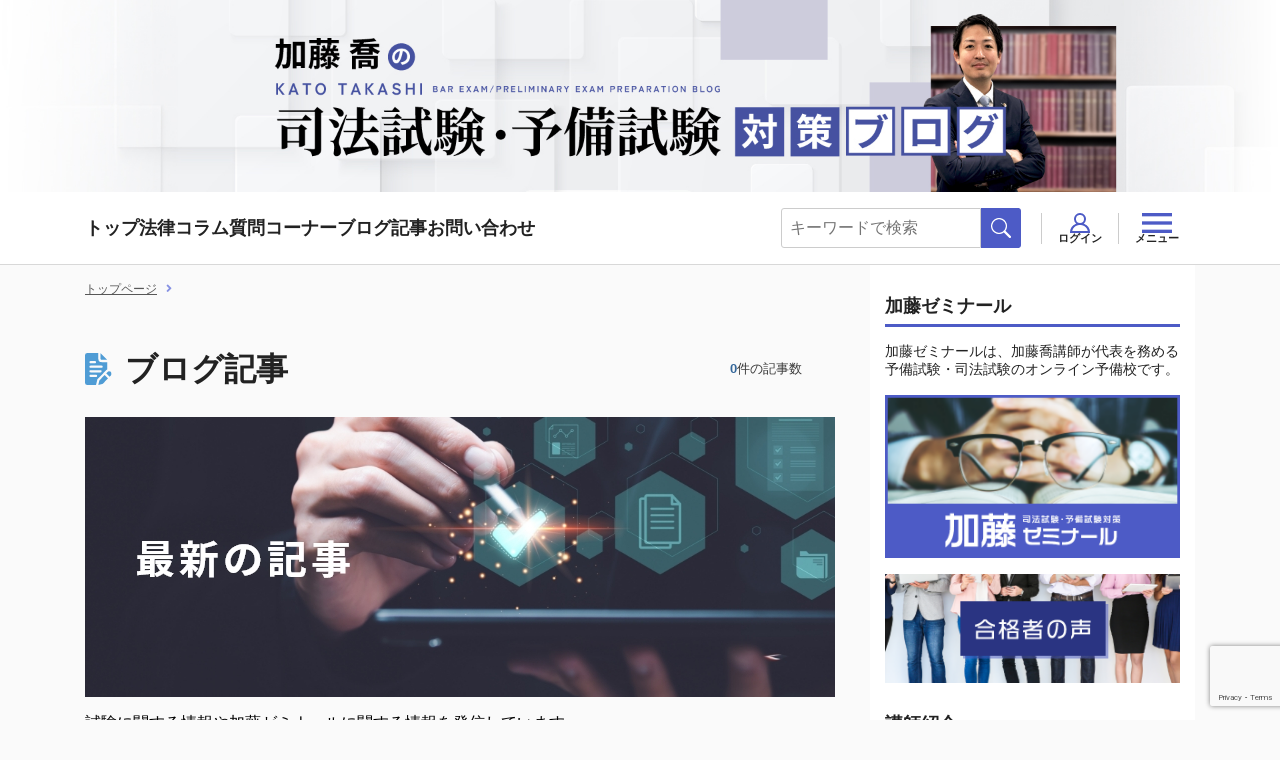

--- FILE ---
content_type: text/html; charset=UTF-8
request_url: https://kato.blog/tag/%E4%BB%A4%E5%92%8C3%E5%B9%B4%E5%8F%B8%E6%B3%95%E8%A9%A6%E9%A8%93%E3%80%80%E4%BA%88%E5%82%99%E8%A9%A6%E9%A8%93/
body_size: 8027
content:
<!DOCTYPE HTML>
<html lang="ja">
<head prefix="og: http://ogp.me/ns# fb: http://ogp.me/ns/fb# article: http://ogp.me/ns/article#">
<meta charset="UTF-8">
<title>
    	  令和3年司法試験　予備試験 | 加藤喬の司法試験・予備試験対策ブログ  </title>
<meta name="description" content="">
<meta name="viewport" content="width=device-width,initial-scale=1.0">
<!--[if lt IE 9]>
<script src="http://html5shiv.googlecode.com/svn/trunk/html5.js"></script>
<![endif]-->

<!-- カノニカルURL -->
<link rel="canonical" href="https://kato.blog">

<!-- description設定 -->
<meta name="description" content="">

<!-- OGP設定 -->
<meta property="og:title" content="  令和3年司法試験　予備試験 | 加藤喬の司法試験・予備試験対策ブログ" />
<meta property="og:type" content="website" />
<meta property="og:url" content="https://kato.blog" />
  <meta property="og:image" content="https://kato.blog/wp-content/themes/byoosoku/assets/img/facebookOGP2.jpg" />
<meta property="og:site_name" content="加藤喬の司法試験・予備試験対策ブログ" />
<meta property="og:description" content="" />

<!-- twitterOGP -->
<meta name="twitter:card" content="summary_large_image" />
<meta name="twitter:site" content="@byoosoku" />
<meta name="twitter:player" content="@byoosoku" />
<meta name="twitter:title" content="  令和3年司法試験　予備試験　｜　加藤喬の司法試験・予備試験対策ブログ" />
<meta name="twitter:image" content="https://kato.blog/wp-content/themes/byoosoku/assets/img/facebookOGP2.jpg" />
<meta name="twitter:description" content="" />


<!-- favicon -->
<link rel="shortcut icon" href="https://kato.blog/wp-content/themes/byoosoku/assets/files/img/common/favicon.png">
<link rel="apple-touch-icon" sizes="180x180" href="https://kato.blog/wp-content/themes/byoosoku/assets/files/img/common/apple-touch-icon.png">

<!-- 共通css -->
<link media="only screen and (min-width: 769px)" href="https://kato.blog/wp-content/themes/byoosoku/assets/css/pc/base.css" type="text/css" rel="stylesheet">
<link media="only screen and (max-width: 768px)" href="https://kato.blog/wp-content/themes/byoosoku/assets/css/sp/base.css" type="text/css" rel="stylesheet">
<link href="https://kato.blog/wp-content/themes/byoosoku/style.css" type="text/css" rel="stylesheet">

<!-- jQuery -->
<script src="https://ajax.googleapis.com/ajax/libs/jquery/1.8.2/jquery.min.js"></script>

<!-- font awesome -->
<link href="https://use.fontawesome.com/releases/v5.0.6/css/all.css" rel="stylesheet">

<title>令和3年司法試験　予備試験 &#8211; 加藤喬の司法試験・予備試験対策ブログ</title>
<link rel='dns-prefetch' href='//www.google.com' />
<link rel='dns-prefetch' href='//s.w.org' />
<link rel="alternate" type="application/rss+xml" title="加藤喬の司法試験・予備試験対策ブログ &raquo; 令和3年司法試験　予備試験 タグのフィード" href="https://kato.blog/tag/%e4%bb%a4%e5%92%8c3%e5%b9%b4%e5%8f%b8%e6%b3%95%e8%a9%a6%e9%a8%93%e3%80%80%e4%ba%88%e5%82%99%e8%a9%a6%e9%a8%93/feed/" />
		<script type="text/javascript">
			window._wpemojiSettings = {"baseUrl":"https:\/\/s.w.org\/images\/core\/emoji\/12.0.0-1\/72x72\/","ext":".png","svgUrl":"https:\/\/s.w.org\/images\/core\/emoji\/12.0.0-1\/svg\/","svgExt":".svg","source":{"concatemoji":"https:\/\/kato.blog\/wp-includes\/js\/wp-emoji-release.min.js?ver=5.4.2"}};
			/*! This file is auto-generated */
			!function(e,a,t){var r,n,o,i,p=a.createElement("canvas"),s=p.getContext&&p.getContext("2d");function c(e,t){var a=String.fromCharCode;s.clearRect(0,0,p.width,p.height),s.fillText(a.apply(this,e),0,0);var r=p.toDataURL();return s.clearRect(0,0,p.width,p.height),s.fillText(a.apply(this,t),0,0),r===p.toDataURL()}function l(e){if(!s||!s.fillText)return!1;switch(s.textBaseline="top",s.font="600 32px Arial",e){case"flag":return!c([127987,65039,8205,9895,65039],[127987,65039,8203,9895,65039])&&(!c([55356,56826,55356,56819],[55356,56826,8203,55356,56819])&&!c([55356,57332,56128,56423,56128,56418,56128,56421,56128,56430,56128,56423,56128,56447],[55356,57332,8203,56128,56423,8203,56128,56418,8203,56128,56421,8203,56128,56430,8203,56128,56423,8203,56128,56447]));case"emoji":return!c([55357,56424,55356,57342,8205,55358,56605,8205,55357,56424,55356,57340],[55357,56424,55356,57342,8203,55358,56605,8203,55357,56424,55356,57340])}return!1}function d(e){var t=a.createElement("script");t.src=e,t.defer=t.type="text/javascript",a.getElementsByTagName("head")[0].appendChild(t)}for(i=Array("flag","emoji"),t.supports={everything:!0,everythingExceptFlag:!0},o=0;o<i.length;o++)t.supports[i[o]]=l(i[o]),t.supports.everything=t.supports.everything&&t.supports[i[o]],"flag"!==i[o]&&(t.supports.everythingExceptFlag=t.supports.everythingExceptFlag&&t.supports[i[o]]);t.supports.everythingExceptFlag=t.supports.everythingExceptFlag&&!t.supports.flag,t.DOMReady=!1,t.readyCallback=function(){t.DOMReady=!0},t.supports.everything||(n=function(){t.readyCallback()},a.addEventListener?(a.addEventListener("DOMContentLoaded",n,!1),e.addEventListener("load",n,!1)):(e.attachEvent("onload",n),a.attachEvent("onreadystatechange",function(){"complete"===a.readyState&&t.readyCallback()})),(r=t.source||{}).concatemoji?d(r.concatemoji):r.wpemoji&&r.twemoji&&(d(r.twemoji),d(r.wpemoji)))}(window,document,window._wpemojiSettings);
		</script>
		<style type="text/css">
img.wp-smiley,
img.emoji {
	display: inline !important;
	border: none !important;
	box-shadow: none !important;
	height: 1em !important;
	width: 1em !important;
	margin: 0 .07em !important;
	vertical-align: -0.1em !important;
	background: none !important;
	padding: 0 !important;
}
</style>
	<link rel='stylesheet' id='wp-block-library-css'  href='https://kato.blog/wp-includes/css/dist/block-library/style.min.css?ver=5.4.2' type='text/css' media='all' />
<link rel='stylesheet' id='contact-form-7-css'  href='https://kato.blog/wp-content/plugins/contact-form-7/includes/css/styles.css?ver=5.2' type='text/css' media='all' />
<link rel='stylesheet' id='pz-linkcard-css'  href='//kato.blog/wp-content/uploads/pz-linkcard/style.css?ver=5.4.2' type='text/css' media='all' />
<link rel='stylesheet' id='wp-members-css'  href='https://kato.blog/wp-content/plugins/wp-members/css/generic-no-float.css?ver=3.2.5.1' type='text/css' media='all' />
<script type='text/javascript' src='https://kato.blog/wp-includes/js/jquery/jquery.js?ver=1.12.4-wp'></script>
<script type='text/javascript' src='https://kato.blog/wp-includes/js/jquery/jquery-migrate.min.js?ver=1.4.1'></script>
<link rel='https://api.w.org/' href='https://kato.blog/wp-json/' />
<link rel="EditURI" type="application/rsd+xml" title="RSD" href="https://kato.blog/xmlrpc.php?rsd" />
<link rel="wlwmanifest" type="application/wlwmanifest+xml" href="https://kato.blog/wp-includes/wlwmanifest.xml" /> 
<meta name="generator" content="WordPress 5.4.2" />
		<style type="text/css" id="wp-custom-css">
			.main-wrapper .whole-wrapper .content-wrapper > p{
  margin-bottom: 10px;
}		</style>
		


<!-- Global site tag (gtag.js) - Google Analytics -->
<script async src="https://www.googletagmanager.com/gtag/js?id=UA-179035362-2"></script>
<script>
  window.dataLayer = window.dataLayer || [];
  function gtag(){dataLayer.push(arguments);}
  gtag('js', new Date());

  gtag('config', 'UA-179035362-2');
</script>

</head>

<body id="#top" class="archive tag tag-115" itemschope="itemscope" itemtype="http://schema.org/WebPage">

  <header class="new">
    <nav class="sp-navi">
      <a href="https://kato.blog">トップ</a>
      <a href="https://kato.blog/support/">お問い<br/>合わせ</a>
      <a href="https://kato.blog/column/">法律<br/>コラム</a>
      <a href="https://kato.blog/qa/">質問<br/>コーナー</a>
      <a href="https://kato.blog/article/">ブログ<br/>記事</a>
    </nav>
    <a href="https://kato.blog" class="header-bg">
      <h2>        <picture>
          <img decoding="async" loading="eager" src="https://kato.blog/wp-content/themes/byoosoku/assets/img/header-bg.png" width="1920" height="288" alt="加藤喬の司法試験・予備試験対策ブログ" />
        </picture>
      </h2>    </a>
    <nav class="gnavi">
      <div class="nav-wrapper">
        <ul class="gnavi">
          <li><a href="https://kato.blog">トップ</a></li>
          <li><a href="https://kato.blog/column/">法律コラム</a></li>
          <li><a href="https://kato.blog/qa/">質問コーナー</a></li>
          <li><a href="https://kato.blog/article/">ブログ記事</a></li>
          <li><a href="https://kato.blog/support/">お問い合わせ</a></li>
        </ul>
        <div class="function">
          <div class="search">
            <form id="keyword-search" action="https://kato.blog/search/" method="GET">
              <input type="text" name="keyword" placeholder="キーワードで検索" value="" /><button tyle="submit"><img src="https://kato.blog/wp-content/themes/byoosoku/assets/img/icon-search.svg" alt="search" /></button>
            </form>
          </div>
          <a href="https://kato.blog/login/" class="login"><img src="https://kato.blog/wp-content/themes/byoosoku/assets/img/icon-person.svg" alt="login" /><div>ログイン</div></a>          <div class="menu">
            <img src="https://kato.blog/wp-content/themes/byoosoku/assets/img/icon-menu.svg" alt="menu" /><div>メニュー</div>
          </div>
        </div>
      </div>
    </nav>

    <nav class="sp-menu">
      <div class="sp-menu-close">×</div>
      <div class="sp-menu-search">
        <form action="https://kato.blog/search/" method="GET">
          <input type="text" name="keyword" placeholder="キーワードで検索" value="" /><button tyle="submit"><img src="https://kato.blog/wp-content/themes/byoosoku/assets/img/icon-search.svg" alt="search" /></button>
        </form>
      </div>
      <a href="https://kato.blog/login/" class="sp-menu-item">ログイン</a><a href="https://kato.blog/signup/" class="sp-menu-item">無料会員登録</a>            <div class="sp-menu-item">
        カテゴリ
      </div>
      <div class="sp-menu-child1">
        <input type="checkbox" id="sp-menu-1" class="sp-menu-toggle" />
        <label class="sp-menu-onoff" for="sp-menu-1">
          質問コーナーのカテゴリ
        </label>
        <div class="sp-menu-child2" style="display:none;">
          <div class="sp-menu-item"><a href="https://kato.blog/qa/?cat=study">勉強のやり方<span>(47)</span></a></div><input type="checkbox" id="sp-menu-child-1" class="sp-menu-toggle" /><label class="sp-menu-onoff" for="sp-menu-child-1">論文</label><ul class="sp-menu-child-sublist" style="display:none;"><li><a href="https://kato.blog/qa/?cat=ronbunzenpan">論文全般<span>(101)</span></a></li><li><a href="https://kato.blog/qa/?cat=kenpou">憲法<span>(52)</span></a></li><li><a href="https://kato.blog/qa/?cat=gyousei">行政法<span>(22)</span></a></li><li><a href="https://kato.blog/qa/?cat=minpou">民法<span>(31)</span></a></li><li><a href="https://kato.blog/qa/?cat=syohou">商法<span>(22)</span></a></li><li><a href="https://kato.blog/qa/?cat=minso">民事訴訟法<span>(30)</span></a></li><li><a href="https://kato.blog/qa/?cat=keihou">刑法<span>(63)</span></a></li><li><a href="https://kato.blog/qa/?cat=keiso">刑事訴訟法<span>(35)</span></a></li><li><a href="https://kato.blog/qa/?cat=roudou">労働法<span>(21)</span></a></li><li><a href="https://kato.blog/qa/?cat=sonota">その他の選択科目<span>(1)</span></a></li></ul><input type="checkbox" id="sp-menu-child-2" class="sp-menu-toggle" /><label class="sp-menu-onoff" for="sp-menu-child-2">短答</label><ul class="sp-menu-child-sublist" style="display:none;"><li><a href="https://kato.blog/qa/?cat=markzenpan">短答全般<span>(21)</span></a></li><li><a href="https://kato.blog/qa/?cat=markkenpou">憲法<span>(0)</span></a></li><li><a href="https://kato.blog/qa/?cat=markminpou">民法<span>(0)</span></a></li><li><a href="https://kato.blog/qa/?cat=markkeihou">刑法<span>(1)</span></a></li><li><a href="https://kato.blog/qa/?cat=marksita4">下4法（行政法、商法、民事・刑事訴訟法）<span>(2)</span></a></li></ul><input type="checkbox" id="sp-menu-child-3" class="sp-menu-toggle" /><label class="sp-menu-onoff" for="sp-menu-child-3">司法試験過去問</label><ul class="sp-menu-child-sublist" style="display:none;"><li><a href="https://kato.blog/qa/?cat=zenpan">過去問全般<span>(24)</span></a></li><li><a href="https://kato.blog/qa/?cat=kenpou-shihou">憲法<span>(4)</span></a></li><li><a href="https://kato.blog/qa/?cat=gyousei-shihou">行政法<span>(11)</span></a></li><li><a href="https://kato.blog/qa/?cat=minpou-shihou">民法<span>(3)</span></a></li><li><a href="https://kato.blog/qa/?cat=syohou-shihou">商法<span>(3)</span></a></li><li><a href="https://kato.blog/qa/?cat=minso-shihou">民事訴訟法<span>(5)</span></a></li><li><a href="https://kato.blog/qa/?cat=keihou-shihou">刑法<span>(6)</span></a></li><li><a href="https://kato.blog/qa/?cat=keiso-shihou">刑事訴訟法<span>(15)</span></a></li><li><a href="https://kato.blog/qa/?cat=roudou-shihou">労働法<span>(2)</span></a></li><li><a href="https://kato.blog/qa/?cat=sonota-shihou">その他の選択科目<span>(1)</span></a></li></ul><input type="checkbox" id="sp-menu-child-4" class="sp-menu-toggle" /><label class="sp-menu-onoff" for="sp-menu-child-4">予備試験過去問</label><ul class="sp-menu-child-sublist" style="display:none;"><li><a href="https://kato.blog/qa/?cat=zenpan-yobi">過去問全般<span>(9)</span></a></li><li><a href="https://kato.blog/qa/?cat=kenpou-yobi">憲法<span>(2)</span></a></li><li><a href="https://kato.blog/qa/?cat=gyousei-yobi">行政法<span>(3)</span></a></li><li><a href="https://kato.blog/qa/?cat=minpou-yobi">民法<span>(1)</span></a></li><li><a href="https://kato.blog/qa/?cat=syouhou">商法<span>(3)</span></a></li><li><a href="https://kato.blog/qa/?cat=minso-yobi">民事訴訟法<span>(3)</span></a></li><li><a href="https://kato.blog/qa/?cat=keihou-yobi">刑法<span>(6)</span></a></li><li><a href="https://kato.blog/qa/?cat=keiso-yobi">刑事訴訟法<span>(2)</span></a></li><li><a href="https://kato.blog/qa/?cat=roudou-yobi">労働法<span>(1)</span></a></li><li><a href="https://kato.blog/qa/?cat=sonota-yobi">その他の選択科目<span>(1)</span></a></li></ul><input type="checkbox" id="sp-menu-child-5" class="sp-menu-toggle" /><label class="sp-menu-onoff" for="sp-menu-child-5">旧司法試験過去問</label><ul class="sp-menu-child-sublist" style="display:none;"><li><a href="https://kato.blog/qa/?cat=zenpan-%e6%97%a7%e5%8f%b8%e6%b3%95%e8%a9%a6%e9%a8%93%e9%81%8e%e5%8e%bb%e5%95%8f">過去問全般<span>(2)</span></a></li><li><a href="https://kato.blog/qa/?cat=kenpou-%e6%97%a7%e5%8f%b8%e6%b3%95%e8%a9%a6%e9%a8%93%e9%81%8e%e5%8e%bb%e5%95%8f">憲法<span>(0)</span></a></li><li><a href="https://kato.blog/qa/?cat=minpou-%e6%97%a7%e5%8f%b8%e6%b3%95%e8%a9%a6%e9%a8%93%e9%81%8e%e5%8e%bb%e5%95%8f">民法<span>(0)</span></a></li><li><a href="https://kato.blog/qa/?cat=syouhou-%e6%97%a7%e5%8f%b8%e6%b3%95%e8%a9%a6%e9%a8%93%e9%81%8e%e5%8e%bb%e5%95%8f">商法<span>(0)</span></a></li><li><a href="https://kato.blog/qa/?cat=minso-%e6%97%a7%e5%8f%b8%e6%b3%95%e8%a9%a6%e9%a8%93%e9%81%8e%e5%8e%bb%e5%95%8f">民事訴訟法<span>(4)</span></a></li><li><a href="https://kato.blog/qa/?cat=keihou-2">刑法<span>(0)</span></a></li><li><a href="https://kato.blog/qa/?cat=keiso-2">刑事訴訟法<span>(2)</span></a></li></ul><div class="sp-menu-item"><a href="https://kato.blog/qa/?cat=katoseminar">司法試験・予備試験講座<span>(216)</span></a></div><div class="sp-menu-item"><a href="https://kato.blog/qa/?cat=sentaku">選択科目講座<span>(25)</span></a></div><div class="sp-menu-item"><a href="https://kato.blog/qa/?cat=touren">予備校の講座・答練・模試<span>(13)</span></a></div><div class="sp-menu-item"><a href="https://kato.blog/qa/?cat=test">司法試験・予備試験・法科大学院入試<span>(6)</span></a></div><div class="sp-menu-item"><a href="https://kato.blog/qa/?cat=sonota-2">その他<span>(7)</span></a></div><div class="sp-menu-item"><a href="https://kato.blog/qa/?cat=rule">利用上のルール等<span>(1)</span></a></div>        </div>
      </div>
      <div class="sp-menu-child1">
        <input type="checkbox" id="sp-menu-2" class="sp-menu-toggle" />
        <label class="sp-menu-onoff" for="sp-menu-2">
          ブログ記事のカテゴリ
        </label>
        <div class="sp-menu-child2" style="display:none;">
          <div class="sp-menu-item"><a href="https://kato.blog/qa/?cat=study">勉強のやり方<span>(48)</span></a></div><input type="checkbox" id="sp-menu-child-6" class="sp-menu-toggle" /><label class="sp-menu-onoff" for="sp-menu-child-6">論文</label><ul class="sp-menu-child-sublist" style="display:none;"><li><a href="https://kato.blog/qa/?cat=ronbunzenpan">論文全般<span>(107)</span></a></li><li><a href="https://kato.blog/qa/?cat=kenpou">憲法<span>(16)</span></a></li><li><a href="https://kato.blog/qa/?cat=gyousei">行政法<span>(8)</span></a></li><li><a href="https://kato.blog/qa/?cat=minpou">民法<span>(11)</span></a></li><li><a href="https://kato.blog/qa/?cat=syouhou">商法<span>(8)</span></a></li><li><a href="https://kato.blog/qa/?cat=minso">民事訴訟法<span>(8)</span></a></li><li><a href="https://kato.blog/qa/?cat=keihou">刑法<span>(17)</span></a></li><li><a href="https://kato.blog/qa/?cat=keiso">刑事訴訟法<span>(17)</span></a></li><li><a href="https://kato.blog/qa/?cat=sentaku">選択科目<span>(19)</span></a></li><li><a href="https://kato.blog/qa/?cat=%e6%b3%95%e5%be%8b%e5%ae%9f%e5%8b%99%e5%9f%ba%e7%a4%8e%e7%a7%91%e7%9b%ae">法律実務基礎科目<span>(2)</span></a></li></ul><input type="checkbox" id="sp-menu-child-7" class="sp-menu-toggle" /><label class="sp-menu-onoff" for="sp-menu-child-7">短答</label><ul class="sp-menu-child-sublist" style="display:none;"><li><a href="https://kato.blog/qa/?cat=markzenpan">短答全般<span>(17)</span></a></li><li><a href="https://kato.blog/qa/?cat=markkenpou">憲法<span>(1)</span></a></li><li><a href="https://kato.blog/qa/?cat=markminpou">民法<span>(3)</span></a></li><li><a href="https://kato.blog/qa/?cat=markkeihou">刑法<span>(3)</span></a></li><li><a href="https://kato.blog/qa/?cat=marksita4">下4法（行政法、商法、民事・刑事訴訟法）<span>(0)</span></a></li></ul><input type="checkbox" id="sp-menu-child-8" class="sp-menu-toggle" /><label class="sp-menu-onoff" for="sp-menu-child-8">司法試験過去問</label><ul class="sp-menu-child-sublist" style="display:none;"><li><a href="https://kato.blog/qa/?cat=r2rank">司法試験過去問のランキング<span>(16)</span></a></li><li><a href="https://kato.blog/qa/?cat=r2touan">令和2年司法試験の参考答案・雑感<span>(6)</span></a></li><li><a href="https://kato.blog/qa/?cat=r2real">令和2年司法試験リアル解答企画<span>(10)</span></a></li><li><a href="https://kato.blog/qa/?cat=r3sokuhou">令和3年司法試験解答速報<span>(1)</span></a></li></ul><input type="checkbox" id="sp-menu-child-9" class="sp-menu-toggle" /><label class="sp-menu-onoff" for="sp-menu-child-9">予備試験過去問</label><ul class="sp-menu-child-sublist" style="display:none;"><li><a href="https://kato.blog/qa/?cat=r2">令和2年予備試験<span>(8)</span></a></li><li><a href="https://kato.blog/qa/?cat=r3">令和3年予備試験<span>(5)</span></a></li><li><a href="https://kato.blog/qa/?cat=r4">令和4年予備試験<span>(2)</span></a></li><li><a href="https://kato.blog/qa/?cat=r5">令和5年予備試験<span>(1)</span></a></li><li><a href="https://kato.blog/qa/?cat=sonota-yobi-article">その他<span>(13)</span></a></li></ul><div class="sp-menu-item"><a href="https://kato.blog/qa/?cat=katoseminar">司法試験・予備試験講座<span>(95)</span></a></div><div class="sp-menu-item"><a href="https://kato.blog/qa/?cat=touren">予備校の講座・答練・模試<span>(6)</span></a></div><div class="sp-menu-item"><a href="https://kato.blog/qa/?cat=test">司法試験・予備試験の実施等<span>(115)</span></a></div><div class="sp-menu-item"><a href="https://kato.blog/qa/?cat=hanrei">最新重要判例の解説<span>(13)</span></a></div><div class="sp-menu-item"><a href="https://kato.blog/qa/?cat=rule">加藤ブログについて<span>(2)</span></a></div><div class="sp-menu-item"><a href="https://kato.blog/qa/?cat=sonota-article">その他<span>(74)</span></a></div>        </div>
      </div>
      <a href="https://kato.blog/support/" class="sp-menu-item">
        お問い合わせ
      </a>
      <a href="https://kato.blog/terms/" class="sp-menu-item">
        利用規約
      </a>
      <div class="sp-menu-sns">
        <a href="https://twitter.com/byoosoku" target="_blank"><img decoding="async" loading="lazy" src="https://kato.blog/wp-content/themes/byoosoku/assets/img/icon-x-black.svg" alt="x" /></a>
              </div>
    </nav><!-- sp-menu -->

  </header>

  <script>
    //// SPメニュー
    document.addEventListener('DOMContentLoaded', function() {
        jQuery('.sp-menu-toggle').on('change', function() {
            if ( jQuery(this).is(':checked') ) {
                jQuery(this).next().next().slideDown();
            }
            else {
                jQuery(this).next().next().slideUp();
            }
        });
        jQuery('header.new .nav-wrapper .function .menu, .sp-menu-close').on('click', function() {
            jQuery('nav.sp-menu').toggleClass('show');
        });
    });
  </script>



  <!-- ページ依存CSS -->
  <link media="only screen and (min-width: 769px)" href="https://kato.blog/wp-content/themes/byoosoku/assets/css/pc/article.css" type="text/css" rel="stylesheet">
  <link media="only screen and (max-width: 768px)" href="https://kato.blog/wp-content/themes/byoosoku/assets/css/sp/article.css" type="text/css" rel="stylesheet">

  <div id="page-article" class="main-wrapper">
    <div class="left-wrapper">
      <!-- パンくず -->
      <ul class="breadcrumb">
        <li><a href="https://kato.blog">トップページ</a></li>
        <i class="fas fa-angle-right"></i>
                  <li itemscope="itemscope" itemtype="http://data-vocabulary.org/Breadcrumb"><span itemprop="title"></span></li>              </ul>
      <!-- パンくずここまで -->

<!-- 質問コーナーの場合ここから -->
<!-- 質問コーナーの場合ここまで -->

<h1>
        <img src="https://kato.blog/wp-content/themes/byoosoku/assets/img/icon-blog.svg" alt="" />
      ブログ記事
        <div class="search-result">
          <span>0</span>件の記事数
          </div>
  </h1>

<div class="new-banner">
  <a href="https://kato.blog/article/">
    <picture>
      <img decoding="async" loading="lazy" src="https://kato.blog/wp-content/themes/byoosoku/assets/img/index-latest-banner.jpg" width="750" height="280" alt="最新の記事" />
    </picture>
  </a>
</div>
<p>
  試験に関する情報や加藤ゼミナールに関する情報を発信しています。
</p>

  <div class="listbox-wrapper">
  
  <section class="new">


記事がありません

  </section>
</div><!-- /.wrapper -->
<!-- ページネーション -->

<div class="pagination-wrapper"><div class="pagination"><div class="operation-area"></div></div></div><div class="search-result sp-only">
  <span>0</span> 件の記事
</div>
<div class="common-margin large pc-only"></div>


  </div><!-- /.left-wrapper -->
  <div class="right-wrapper">
    <!--#include virtual="/html/ssi/sidebar/normal.html" -->

    <div class="banner-head">
      加藤ゼミナール
    </div>

    <p>
      加藤ゼミナールは、加藤喬講師が代表を務める予備試験・司法試験のオンライン予備校です。
    </p>

    <a href="https://kato-seminar.jp/" target="_blank" class="banner-img">
      <picture>
        <img decoding="async" loading="lazy" src="https://kato.blog/wp-content/themes/byoosoku/assets/img/banner-kato-seminar.png" width="650" height="360" alt="kato seminar" />
      </picture>
    </a>

    <!--<a href="https://kato-seminar.jp/lineup_2024/" target="_blank" class="banner-img">
      <picture>
        <img decoding="async" loading="lazy" src="https://kato.blog/wp-content/themes/byoosoku/assets/img/banner-kato-lecture.png" width="650" height="240" alt="kato seminar" />
      </picture>
    </a>-->

    <a href="https://kato-seminar.jp/voices/" target="_blank" class="banner-img">
      <picture>
        <img decoding="async" loading="lazy" src="https://kato.blog/wp-content/themes/byoosoku/assets/img/banner-voice.png" width="650" height="240" alt="kato seminar" />
      </picture>
    </a>


    <div class="banner-head">
      講師紹介
    </div>

    
    <div class="portrait">
      <picture>
        <img decoding="async" loading="lazy" src="https://kato.blog/wp-content/uploads/2024/09/IMG_8018.jpg" alt="kato portrait" />
      </picture>
    </div>

    <div class="teacher-title">加藤ゼミナール代表取締役</div>
    <div class="teacher-name"><ruby>加藤 喬<rt>かとう たかし</rt></ruby></div>

        <div class="teacher-desc">
      加藤ゼミナール代表取締役
<br/>
弁護士（第二東京弁護士会）
<br/>
加藤ゼミナール代表
<br/>
青山学院大学法学部　卒業
<br/>
慶應義塾大学法科大学院（既修） 卒業
<br/>
2014年  労働法1位・総合39位で司法試験合格
<br/>
2021年 7年間の講師活動を経て、｢法曹教育の機会均等」の実現と「真の合格実績」の追求を理念として加藤ゼミナールを設立
<br/>    </div>
    

    <div class="blogmura-blogparts" data-chid="11075552" data-category="4152" data-type="pv"></div>
    <script src="https://blogparts.blogmura.com/js/parts_view.js" async></script>

    <div class="banner-head">
      <img decoding="async" loading="lazy" src="https://kato.blog/wp-content/themes/byoosoku/assets/img/icon-category.svg" alt="" /> カテゴリ
    </div>

    <!-- カテゴリ一覧 -->
    <div class="category-head">質問コーナーのカテゴリ</div>
    <!--  カテゴリリスト  -->
    <ul class="category-list">
            <li class="">
                <a href="https://kato.blog/qa/?cat=study">
          勉強のやり方<span>(47)</span>
        </a>
              </li>
                  <li class="parent">
                論文              </li>
            <ul class="child">
                <li>
          <a href="https://kato.blog/qa/?cat=ronbunzenpan">
            論文全般<span>(101)</span>
          </a>
        </li>
                <li>
          <a href="https://kato.blog/qa/?cat=kenpou">
            憲法<span>(52)</span>
          </a>
        </li>
                <li>
          <a href="https://kato.blog/qa/?cat=gyousei">
            行政法<span>(22)</span>
          </a>
        </li>
                <li>
          <a href="https://kato.blog/qa/?cat=minpou">
            民法<span>(31)</span>
          </a>
        </li>
                <li>
          <a href="https://kato.blog/qa/?cat=syohou">
            商法<span>(22)</span>
          </a>
        </li>
                <li>
          <a href="https://kato.blog/qa/?cat=minso">
            民事訴訟法<span>(30)</span>
          </a>
        </li>
                <li>
          <a href="https://kato.blog/qa/?cat=keihou">
            刑法<span>(63)</span>
          </a>
        </li>
                <li>
          <a href="https://kato.blog/qa/?cat=keiso">
            刑事訴訟法<span>(35)</span>
          </a>
        </li>
                <li>
          <a href="https://kato.blog/qa/?cat=roudou">
            労働法<span>(21)</span>
          </a>
        </li>
                <li>
          <a href="https://kato.blog/qa/?cat=sonota">
            その他の選択科目<span>(1)</span>
          </a>
        </li>
              </ul>
                  <li class="parent">
                短答              </li>
            <ul class="child">
                <li>
          <a href="https://kato.blog/qa/?cat=markzenpan">
            短答全般<span>(21)</span>
          </a>
        </li>
                <li>
          <a href="https://kato.blog/qa/?cat=markkenpou">
            憲法<span>(0)</span>
          </a>
        </li>
                <li>
          <a href="https://kato.blog/qa/?cat=markminpou">
            民法<span>(0)</span>
          </a>
        </li>
                <li>
          <a href="https://kato.blog/qa/?cat=markkeihou">
            刑法<span>(1)</span>
          </a>
        </li>
                <li>
          <a href="https://kato.blog/qa/?cat=marksita4">
            下4法（行政法、商法、民事・刑事訴訟法）<span>(2)</span>
          </a>
        </li>
              </ul>
                  <li class="parent">
                司法試験過去問              </li>
            <ul class="child">
                <li>
          <a href="https://kato.blog/qa/?cat=zenpan">
            過去問全般<span>(24)</span>
          </a>
        </li>
                <li>
          <a href="https://kato.blog/qa/?cat=kenpou-shihou">
            憲法<span>(4)</span>
          </a>
        </li>
                <li>
          <a href="https://kato.blog/qa/?cat=gyousei-shihou">
            行政法<span>(11)</span>
          </a>
        </li>
                <li>
          <a href="https://kato.blog/qa/?cat=minpou-shihou">
            民法<span>(3)</span>
          </a>
        </li>
                <li>
          <a href="https://kato.blog/qa/?cat=syohou-shihou">
            商法<span>(3)</span>
          </a>
        </li>
                <li>
          <a href="https://kato.blog/qa/?cat=minso-shihou">
            民事訴訟法<span>(5)</span>
          </a>
        </li>
                <li>
          <a href="https://kato.blog/qa/?cat=keihou-shihou">
            刑法<span>(6)</span>
          </a>
        </li>
                <li>
          <a href="https://kato.blog/qa/?cat=keiso-shihou">
            刑事訴訟法<span>(15)</span>
          </a>
        </li>
                <li>
          <a href="https://kato.blog/qa/?cat=roudou-shihou">
            労働法<span>(2)</span>
          </a>
        </li>
                <li>
          <a href="https://kato.blog/qa/?cat=sonota-shihou">
            その他の選択科目<span>(1)</span>
          </a>
        </li>
              </ul>
                  <li class="parent">
                予備試験過去問              </li>
            <ul class="child">
                <li>
          <a href="https://kato.blog/qa/?cat=zenpan-yobi">
            過去問全般<span>(9)</span>
          </a>
        </li>
                <li>
          <a href="https://kato.blog/qa/?cat=kenpou-yobi">
            憲法<span>(2)</span>
          </a>
        </li>
                <li>
          <a href="https://kato.blog/qa/?cat=gyousei-yobi">
            行政法<span>(3)</span>
          </a>
        </li>
                <li>
          <a href="https://kato.blog/qa/?cat=minpou-yobi">
            民法<span>(1)</span>
          </a>
        </li>
                <li>
          <a href="https://kato.blog/qa/?cat=syouhou">
            商法<span>(3)</span>
          </a>
        </li>
                <li>
          <a href="https://kato.blog/qa/?cat=minso-yobi">
            民事訴訟法<span>(3)</span>
          </a>
        </li>
                <li>
          <a href="https://kato.blog/qa/?cat=keihou-yobi">
            刑法<span>(6)</span>
          </a>
        </li>
                <li>
          <a href="https://kato.blog/qa/?cat=keiso-yobi">
            刑事訴訟法<span>(2)</span>
          </a>
        </li>
                <li>
          <a href="https://kato.blog/qa/?cat=roudou-yobi">
            労働法<span>(1)</span>
          </a>
        </li>
                <li>
          <a href="https://kato.blog/qa/?cat=sonota-yobi">
            その他の選択科目<span>(1)</span>
          </a>
        </li>
              </ul>
                  <li class="parent">
                旧司法試験過去問              </li>
            <ul class="child">
                <li>
          <a href="https://kato.blog/qa/?cat=zenpan-%e6%97%a7%e5%8f%b8%e6%b3%95%e8%a9%a6%e9%a8%93%e9%81%8e%e5%8e%bb%e5%95%8f">
            過去問全般<span>(2)</span>
          </a>
        </li>
                <li>
          <a href="https://kato.blog/qa/?cat=kenpou-%e6%97%a7%e5%8f%b8%e6%b3%95%e8%a9%a6%e9%a8%93%e9%81%8e%e5%8e%bb%e5%95%8f">
            憲法<span>(0)</span>
          </a>
        </li>
                <li>
          <a href="https://kato.blog/qa/?cat=minpou-%e6%97%a7%e5%8f%b8%e6%b3%95%e8%a9%a6%e9%a8%93%e9%81%8e%e5%8e%bb%e5%95%8f">
            民法<span>(0)</span>
          </a>
        </li>
                <li>
          <a href="https://kato.blog/qa/?cat=syouhou-%e6%97%a7%e5%8f%b8%e6%b3%95%e8%a9%a6%e9%a8%93%e9%81%8e%e5%8e%bb%e5%95%8f">
            商法<span>(0)</span>
          </a>
        </li>
                <li>
          <a href="https://kato.blog/qa/?cat=minso-%e6%97%a7%e5%8f%b8%e6%b3%95%e8%a9%a6%e9%a8%93%e9%81%8e%e5%8e%bb%e5%95%8f">
            民事訴訟法<span>(4)</span>
          </a>
        </li>
                <li>
          <a href="https://kato.blog/qa/?cat=keihou-2">
            刑法<span>(0)</span>
          </a>
        </li>
                <li>
          <a href="https://kato.blog/qa/?cat=keiso-2">
            刑事訴訟法<span>(2)</span>
          </a>
        </li>
              </ul>
                  <li class="">
                <a href="https://kato.blog/qa/?cat=katoseminar">
          司法試験・予備試験講座<span>(216)</span>
        </a>
              </li>
                  <li class="">
                <a href="https://kato.blog/qa/?cat=sentaku">
          選択科目講座<span>(25)</span>
        </a>
              </li>
                  <li class="">
                <a href="https://kato.blog/qa/?cat=touren">
          予備校の講座・答練・模試<span>(13)</span>
        </a>
              </li>
                  <li class="">
                <a href="https://kato.blog/qa/?cat=test">
          司法試験・予備試験・法科大学院入試<span>(6)</span>
        </a>
              </li>
                  <li class="">
                <a href="https://kato.blog/qa/?cat=sonota-2">
          その他<span>(7)</span>
        </a>
              </li>
                  <li class="">
                <a href="https://kato.blog/qa/?cat=rule">
          利用上のルール等<span>(1)</span>
        </a>
              </li>
                </ul>
    <!--  /カテゴリリスト ここまで -->

    <!-- カテゴリ一覧 -->
    <div class="category-head">ブログ記事のカテゴリ</div>
    <!--  カテゴリリスト  -->
    <ul class="category-list">
              <li class="">
                    <a href="https://kato.blog/article/study">
            勉強のやり方<span>(48)</span>
          </a>
                  </li>
                      <li class="parent">
                    論文                  </li>
                <ul class="child">
                    <li>
            <a href="https://kato.blog/article/paper/ronbunzenpan">
              論文全般<span>(107)</span>
            </a>
          </li>
                    <li>
            <a href="https://kato.blog/article/paper/kenpou">
              憲法<span>(16)</span>
            </a>
          </li>
                    <li>
            <a href="https://kato.blog/article/paper/gyousei">
              行政法<span>(8)</span>
            </a>
          </li>
                    <li>
            <a href="https://kato.blog/article/paper/minpou">
              民法<span>(11)</span>
            </a>
          </li>
                    <li>
            <a href="https://kato.blog/article/paper/syouhou">
              商法<span>(8)</span>
            </a>
          </li>
                    <li>
            <a href="https://kato.blog/article/paper/minso">
              民事訴訟法<span>(8)</span>
            </a>
          </li>
                    <li>
            <a href="https://kato.blog/article/paper/keihou">
              刑法<span>(17)</span>
            </a>
          </li>
                    <li>
            <a href="https://kato.blog/article/paper/keiso">
              刑事訴訟法<span>(17)</span>
            </a>
          </li>
                    <li>
            <a href="https://kato.blog/article/paper/sentaku">
              選択科目<span>(19)</span>
            </a>
          </li>
                    <li>
            <a href="https://kato.blog/article/paper/%e6%b3%95%e5%be%8b%e5%ae%9f%e5%8b%99%e5%9f%ba%e7%a4%8e%e7%a7%91%e7%9b%ae">
              法律実務基礎科目<span>(2)</span>
            </a>
          </li>
                  </ul>
                      <li class="parent">
                    短答                  </li>
                <ul class="child">
                    <li>
            <a href="https://kato.blog/article/mark/markzenpan">
              短答全般<span>(17)</span>
            </a>
          </li>
                    <li>
            <a href="https://kato.blog/article/mark/markkenpou">
              憲法<span>(1)</span>
            </a>
          </li>
                    <li>
            <a href="https://kato.blog/article/mark/markminpou">
              民法<span>(3)</span>
            </a>
          </li>
                    <li>
            <a href="https://kato.blog/article/mark/markkeihou">
              刑法<span>(3)</span>
            </a>
          </li>
                    <li>
            <a href="https://kato.blog/article/mark/marksita4">
              下4法（行政法、商法、民事・刑事訴訟法）<span>(0)</span>
            </a>
          </li>
                  </ul>
                      <li class="parent">
                    司法試験過去問                  </li>
                <ul class="child">
                    <li>
            <a href="https://kato.blog/article/shihou/r2rank">
              司法試験過去問のランキング<span>(16)</span>
            </a>
          </li>
                    <li>
            <a href="https://kato.blog/article/shihou/r2touan">
              令和2年司法試験の参考答案・雑感<span>(6)</span>
            </a>
          </li>
                    <li>
            <a href="https://kato.blog/article/shihou/r2real">
              令和2年司法試験リアル解答企画<span>(10)</span>
            </a>
          </li>
                    <li>
            <a href="https://kato.blog/article/shihou/r3sokuhou">
              令和3年司法試験解答速報<span>(1)</span>
            </a>
          </li>
                  </ul>
                      <li class="parent">
                    予備試験過去問                  </li>
                <ul class="child">
                    <li>
            <a href="https://kato.blog/article/yobi/r2">
              令和2年予備試験<span>(8)</span>
            </a>
          </li>
                    <li>
            <a href="https://kato.blog/article/yobi/r3">
              令和3年予備試験<span>(5)</span>
            </a>
          </li>
                    <li>
            <a href="https://kato.blog/article/yobi/r4">
              令和4年予備試験<span>(2)</span>
            </a>
          </li>
                    <li>
            <a href="https://kato.blog/article/yobi/r5">
              令和5年予備試験<span>(1)</span>
            </a>
          </li>
                    <li>
            <a href="https://kato.blog/article/yobi/sonota-yobi-article">
              その他<span>(13)</span>
            </a>
          </li>
                  </ul>
                      <li class="">
                    <a href="https://kato.blog/article/katoseminar">
            司法試験・予備試験講座<span>(95)</span>
          </a>
                  </li>
                      <li class="">
                    <a href="https://kato.blog/article/touren">
            予備校の講座・答練・模試<span>(6)</span>
          </a>
                  </li>
                      <li class="">
                    <a href="https://kato.blog/article/test">
            司法試験・予備試験の実施等<span>(115)</span>
          </a>
                  </li>
                      <li class="">
                    <a href="https://kato.blog/article/hanrei">
            最新重要判例の解説<span>(13)</span>
          </a>
                  </li>
                      <li class="">
                    <a href="https://kato.blog/article/rule">
            加藤ブログについて<span>(2)</span>
          </a>
                  </li>
                      <li class="">
                    <a href="https://kato.blog/article/sonota-article">
            その他<span>(74)</span>
          </a>
                  </li>
                  </ul>
    <!--  /カテゴリリスト ここまで -->

    <!-- タグ一覧 -->
    <div class="banner-head">タグ一覧</div>
    <div class="tag-wrapper">
          </div><!-- /.tag-wrapper -->
    <!-- タグボックスここまで -->


  <script>
  $(function(){
    $(".category-list .parent").on("click", function() {
      $(this).next().slideToggle(200);
      if (!$(this).hasClass("open")) {
        $(this).addClass("open");
      } else {
        $(this).removeClass("open");
      }
    });
  });
  </script>



    </div><!-- /.right-wrapper -->
</div><!-- -->

<footer class="new">
  <nav class="footer-menus">
    <ul class="footer-menu">
      <li><a href="https://kato.blog">トップ</a></li>
      <li><a href="https://kato.blog/column/">法律コラム</a></li>
      <li><a href="https://kato.blog/qa/">質問コーナー</a></li>
      <li><a href="https://kato.blog">ブログ記事</a></li>
      <li><a href="https://kato.blog/support/">お問い合わせ</a></li>
      <li><a href="https://kato.blog/signup/">無料会員登録</a></li>
      <li><a href="https://kato.blog/terms/">利用規約</a></li>
    </ul>
    <div class="footer-sns">
      <a href="https://twitter.com/byoosoku" target="_blank"><img decoding="async" loading="lazy" src="https://kato.blog/wp-content/themes/byoosoku/assets/img/icon-x.svg" alt="x" /></a>
          </div>
  </nav>
  <div class="copyright">
    Copyright &copy;<br class="sp" /> 加藤喬の司法試験・予備試験対策ブログ.<br class="sp" /> All Rights Reserved.
  </div>
</footer>

<!-- 共通js -->
<script src="/wp-content/themes/byoosoku/assets/js/base.js?202208"></script>
<script src="/wp-content/themes/byoosoku/assets/js/search.js"></script>

<script type='text/javascript'>
/* <![CDATA[ */
var wpcf7 = {"apiSettings":{"root":"https:\/\/kato.blog\/wp-json\/contact-form-7\/v1","namespace":"contact-form-7\/v1"}};
/* ]]> */
</script>
<script type='text/javascript' src='https://kato.blog/wp-content/plugins/contact-form-7/includes/js/scripts.js?ver=5.2'></script>
<script type='text/javascript' src='https://www.google.com/recaptcha/api.js?render=6LfriO8iAAAAAB9-7BAmvKCqxvwS8msr3sboVVL0&#038;ver=3.0'></script>
<script type='text/javascript'>
/* <![CDATA[ */
var wpcf7_recaptcha = {"sitekey":"6LfriO8iAAAAAB9-7BAmvKCqxvwS8msr3sboVVL0","actions":{"homepage":"homepage","contactform":"contactform"}};
/* ]]> */
</script>
<script type='text/javascript' src='https://kato.blog/wp-content/plugins/contact-form-7/modules/recaptcha/script.js?ver=5.2'></script>
<script type='text/javascript' src='https://kato.blog/wp-includes/js/wp-embed.min.js?ver=5.4.2'></script>

</body>
</html>


--- FILE ---
content_type: text/html; charset=utf-8
request_url: https://www.google.com/recaptcha/api2/anchor?ar=1&k=6LfriO8iAAAAAB9-7BAmvKCqxvwS8msr3sboVVL0&co=aHR0cHM6Ly9rYXRvLmJsb2c6NDQz&hl=en&v=N67nZn4AqZkNcbeMu4prBgzg&size=invisible&anchor-ms=20000&execute-ms=30000&cb=70n89isxy7fd
body_size: 49714
content:
<!DOCTYPE HTML><html dir="ltr" lang="en"><head><meta http-equiv="Content-Type" content="text/html; charset=UTF-8">
<meta http-equiv="X-UA-Compatible" content="IE=edge">
<title>reCAPTCHA</title>
<style type="text/css">
/* cyrillic-ext */
@font-face {
  font-family: 'Roboto';
  font-style: normal;
  font-weight: 400;
  font-stretch: 100%;
  src: url(//fonts.gstatic.com/s/roboto/v48/KFO7CnqEu92Fr1ME7kSn66aGLdTylUAMa3GUBHMdazTgWw.woff2) format('woff2');
  unicode-range: U+0460-052F, U+1C80-1C8A, U+20B4, U+2DE0-2DFF, U+A640-A69F, U+FE2E-FE2F;
}
/* cyrillic */
@font-face {
  font-family: 'Roboto';
  font-style: normal;
  font-weight: 400;
  font-stretch: 100%;
  src: url(//fonts.gstatic.com/s/roboto/v48/KFO7CnqEu92Fr1ME7kSn66aGLdTylUAMa3iUBHMdazTgWw.woff2) format('woff2');
  unicode-range: U+0301, U+0400-045F, U+0490-0491, U+04B0-04B1, U+2116;
}
/* greek-ext */
@font-face {
  font-family: 'Roboto';
  font-style: normal;
  font-weight: 400;
  font-stretch: 100%;
  src: url(//fonts.gstatic.com/s/roboto/v48/KFO7CnqEu92Fr1ME7kSn66aGLdTylUAMa3CUBHMdazTgWw.woff2) format('woff2');
  unicode-range: U+1F00-1FFF;
}
/* greek */
@font-face {
  font-family: 'Roboto';
  font-style: normal;
  font-weight: 400;
  font-stretch: 100%;
  src: url(//fonts.gstatic.com/s/roboto/v48/KFO7CnqEu92Fr1ME7kSn66aGLdTylUAMa3-UBHMdazTgWw.woff2) format('woff2');
  unicode-range: U+0370-0377, U+037A-037F, U+0384-038A, U+038C, U+038E-03A1, U+03A3-03FF;
}
/* math */
@font-face {
  font-family: 'Roboto';
  font-style: normal;
  font-weight: 400;
  font-stretch: 100%;
  src: url(//fonts.gstatic.com/s/roboto/v48/KFO7CnqEu92Fr1ME7kSn66aGLdTylUAMawCUBHMdazTgWw.woff2) format('woff2');
  unicode-range: U+0302-0303, U+0305, U+0307-0308, U+0310, U+0312, U+0315, U+031A, U+0326-0327, U+032C, U+032F-0330, U+0332-0333, U+0338, U+033A, U+0346, U+034D, U+0391-03A1, U+03A3-03A9, U+03B1-03C9, U+03D1, U+03D5-03D6, U+03F0-03F1, U+03F4-03F5, U+2016-2017, U+2034-2038, U+203C, U+2040, U+2043, U+2047, U+2050, U+2057, U+205F, U+2070-2071, U+2074-208E, U+2090-209C, U+20D0-20DC, U+20E1, U+20E5-20EF, U+2100-2112, U+2114-2115, U+2117-2121, U+2123-214F, U+2190, U+2192, U+2194-21AE, U+21B0-21E5, U+21F1-21F2, U+21F4-2211, U+2213-2214, U+2216-22FF, U+2308-230B, U+2310, U+2319, U+231C-2321, U+2336-237A, U+237C, U+2395, U+239B-23B7, U+23D0, U+23DC-23E1, U+2474-2475, U+25AF, U+25B3, U+25B7, U+25BD, U+25C1, U+25CA, U+25CC, U+25FB, U+266D-266F, U+27C0-27FF, U+2900-2AFF, U+2B0E-2B11, U+2B30-2B4C, U+2BFE, U+3030, U+FF5B, U+FF5D, U+1D400-1D7FF, U+1EE00-1EEFF;
}
/* symbols */
@font-face {
  font-family: 'Roboto';
  font-style: normal;
  font-weight: 400;
  font-stretch: 100%;
  src: url(//fonts.gstatic.com/s/roboto/v48/KFO7CnqEu92Fr1ME7kSn66aGLdTylUAMaxKUBHMdazTgWw.woff2) format('woff2');
  unicode-range: U+0001-000C, U+000E-001F, U+007F-009F, U+20DD-20E0, U+20E2-20E4, U+2150-218F, U+2190, U+2192, U+2194-2199, U+21AF, U+21E6-21F0, U+21F3, U+2218-2219, U+2299, U+22C4-22C6, U+2300-243F, U+2440-244A, U+2460-24FF, U+25A0-27BF, U+2800-28FF, U+2921-2922, U+2981, U+29BF, U+29EB, U+2B00-2BFF, U+4DC0-4DFF, U+FFF9-FFFB, U+10140-1018E, U+10190-1019C, U+101A0, U+101D0-101FD, U+102E0-102FB, U+10E60-10E7E, U+1D2C0-1D2D3, U+1D2E0-1D37F, U+1F000-1F0FF, U+1F100-1F1AD, U+1F1E6-1F1FF, U+1F30D-1F30F, U+1F315, U+1F31C, U+1F31E, U+1F320-1F32C, U+1F336, U+1F378, U+1F37D, U+1F382, U+1F393-1F39F, U+1F3A7-1F3A8, U+1F3AC-1F3AF, U+1F3C2, U+1F3C4-1F3C6, U+1F3CA-1F3CE, U+1F3D4-1F3E0, U+1F3ED, U+1F3F1-1F3F3, U+1F3F5-1F3F7, U+1F408, U+1F415, U+1F41F, U+1F426, U+1F43F, U+1F441-1F442, U+1F444, U+1F446-1F449, U+1F44C-1F44E, U+1F453, U+1F46A, U+1F47D, U+1F4A3, U+1F4B0, U+1F4B3, U+1F4B9, U+1F4BB, U+1F4BF, U+1F4C8-1F4CB, U+1F4D6, U+1F4DA, U+1F4DF, U+1F4E3-1F4E6, U+1F4EA-1F4ED, U+1F4F7, U+1F4F9-1F4FB, U+1F4FD-1F4FE, U+1F503, U+1F507-1F50B, U+1F50D, U+1F512-1F513, U+1F53E-1F54A, U+1F54F-1F5FA, U+1F610, U+1F650-1F67F, U+1F687, U+1F68D, U+1F691, U+1F694, U+1F698, U+1F6AD, U+1F6B2, U+1F6B9-1F6BA, U+1F6BC, U+1F6C6-1F6CF, U+1F6D3-1F6D7, U+1F6E0-1F6EA, U+1F6F0-1F6F3, U+1F6F7-1F6FC, U+1F700-1F7FF, U+1F800-1F80B, U+1F810-1F847, U+1F850-1F859, U+1F860-1F887, U+1F890-1F8AD, U+1F8B0-1F8BB, U+1F8C0-1F8C1, U+1F900-1F90B, U+1F93B, U+1F946, U+1F984, U+1F996, U+1F9E9, U+1FA00-1FA6F, U+1FA70-1FA7C, U+1FA80-1FA89, U+1FA8F-1FAC6, U+1FACE-1FADC, U+1FADF-1FAE9, U+1FAF0-1FAF8, U+1FB00-1FBFF;
}
/* vietnamese */
@font-face {
  font-family: 'Roboto';
  font-style: normal;
  font-weight: 400;
  font-stretch: 100%;
  src: url(//fonts.gstatic.com/s/roboto/v48/KFO7CnqEu92Fr1ME7kSn66aGLdTylUAMa3OUBHMdazTgWw.woff2) format('woff2');
  unicode-range: U+0102-0103, U+0110-0111, U+0128-0129, U+0168-0169, U+01A0-01A1, U+01AF-01B0, U+0300-0301, U+0303-0304, U+0308-0309, U+0323, U+0329, U+1EA0-1EF9, U+20AB;
}
/* latin-ext */
@font-face {
  font-family: 'Roboto';
  font-style: normal;
  font-weight: 400;
  font-stretch: 100%;
  src: url(//fonts.gstatic.com/s/roboto/v48/KFO7CnqEu92Fr1ME7kSn66aGLdTylUAMa3KUBHMdazTgWw.woff2) format('woff2');
  unicode-range: U+0100-02BA, U+02BD-02C5, U+02C7-02CC, U+02CE-02D7, U+02DD-02FF, U+0304, U+0308, U+0329, U+1D00-1DBF, U+1E00-1E9F, U+1EF2-1EFF, U+2020, U+20A0-20AB, U+20AD-20C0, U+2113, U+2C60-2C7F, U+A720-A7FF;
}
/* latin */
@font-face {
  font-family: 'Roboto';
  font-style: normal;
  font-weight: 400;
  font-stretch: 100%;
  src: url(//fonts.gstatic.com/s/roboto/v48/KFO7CnqEu92Fr1ME7kSn66aGLdTylUAMa3yUBHMdazQ.woff2) format('woff2');
  unicode-range: U+0000-00FF, U+0131, U+0152-0153, U+02BB-02BC, U+02C6, U+02DA, U+02DC, U+0304, U+0308, U+0329, U+2000-206F, U+20AC, U+2122, U+2191, U+2193, U+2212, U+2215, U+FEFF, U+FFFD;
}
/* cyrillic-ext */
@font-face {
  font-family: 'Roboto';
  font-style: normal;
  font-weight: 500;
  font-stretch: 100%;
  src: url(//fonts.gstatic.com/s/roboto/v48/KFO7CnqEu92Fr1ME7kSn66aGLdTylUAMa3GUBHMdazTgWw.woff2) format('woff2');
  unicode-range: U+0460-052F, U+1C80-1C8A, U+20B4, U+2DE0-2DFF, U+A640-A69F, U+FE2E-FE2F;
}
/* cyrillic */
@font-face {
  font-family: 'Roboto';
  font-style: normal;
  font-weight: 500;
  font-stretch: 100%;
  src: url(//fonts.gstatic.com/s/roboto/v48/KFO7CnqEu92Fr1ME7kSn66aGLdTylUAMa3iUBHMdazTgWw.woff2) format('woff2');
  unicode-range: U+0301, U+0400-045F, U+0490-0491, U+04B0-04B1, U+2116;
}
/* greek-ext */
@font-face {
  font-family: 'Roboto';
  font-style: normal;
  font-weight: 500;
  font-stretch: 100%;
  src: url(//fonts.gstatic.com/s/roboto/v48/KFO7CnqEu92Fr1ME7kSn66aGLdTylUAMa3CUBHMdazTgWw.woff2) format('woff2');
  unicode-range: U+1F00-1FFF;
}
/* greek */
@font-face {
  font-family: 'Roboto';
  font-style: normal;
  font-weight: 500;
  font-stretch: 100%;
  src: url(//fonts.gstatic.com/s/roboto/v48/KFO7CnqEu92Fr1ME7kSn66aGLdTylUAMa3-UBHMdazTgWw.woff2) format('woff2');
  unicode-range: U+0370-0377, U+037A-037F, U+0384-038A, U+038C, U+038E-03A1, U+03A3-03FF;
}
/* math */
@font-face {
  font-family: 'Roboto';
  font-style: normal;
  font-weight: 500;
  font-stretch: 100%;
  src: url(//fonts.gstatic.com/s/roboto/v48/KFO7CnqEu92Fr1ME7kSn66aGLdTylUAMawCUBHMdazTgWw.woff2) format('woff2');
  unicode-range: U+0302-0303, U+0305, U+0307-0308, U+0310, U+0312, U+0315, U+031A, U+0326-0327, U+032C, U+032F-0330, U+0332-0333, U+0338, U+033A, U+0346, U+034D, U+0391-03A1, U+03A3-03A9, U+03B1-03C9, U+03D1, U+03D5-03D6, U+03F0-03F1, U+03F4-03F5, U+2016-2017, U+2034-2038, U+203C, U+2040, U+2043, U+2047, U+2050, U+2057, U+205F, U+2070-2071, U+2074-208E, U+2090-209C, U+20D0-20DC, U+20E1, U+20E5-20EF, U+2100-2112, U+2114-2115, U+2117-2121, U+2123-214F, U+2190, U+2192, U+2194-21AE, U+21B0-21E5, U+21F1-21F2, U+21F4-2211, U+2213-2214, U+2216-22FF, U+2308-230B, U+2310, U+2319, U+231C-2321, U+2336-237A, U+237C, U+2395, U+239B-23B7, U+23D0, U+23DC-23E1, U+2474-2475, U+25AF, U+25B3, U+25B7, U+25BD, U+25C1, U+25CA, U+25CC, U+25FB, U+266D-266F, U+27C0-27FF, U+2900-2AFF, U+2B0E-2B11, U+2B30-2B4C, U+2BFE, U+3030, U+FF5B, U+FF5D, U+1D400-1D7FF, U+1EE00-1EEFF;
}
/* symbols */
@font-face {
  font-family: 'Roboto';
  font-style: normal;
  font-weight: 500;
  font-stretch: 100%;
  src: url(//fonts.gstatic.com/s/roboto/v48/KFO7CnqEu92Fr1ME7kSn66aGLdTylUAMaxKUBHMdazTgWw.woff2) format('woff2');
  unicode-range: U+0001-000C, U+000E-001F, U+007F-009F, U+20DD-20E0, U+20E2-20E4, U+2150-218F, U+2190, U+2192, U+2194-2199, U+21AF, U+21E6-21F0, U+21F3, U+2218-2219, U+2299, U+22C4-22C6, U+2300-243F, U+2440-244A, U+2460-24FF, U+25A0-27BF, U+2800-28FF, U+2921-2922, U+2981, U+29BF, U+29EB, U+2B00-2BFF, U+4DC0-4DFF, U+FFF9-FFFB, U+10140-1018E, U+10190-1019C, U+101A0, U+101D0-101FD, U+102E0-102FB, U+10E60-10E7E, U+1D2C0-1D2D3, U+1D2E0-1D37F, U+1F000-1F0FF, U+1F100-1F1AD, U+1F1E6-1F1FF, U+1F30D-1F30F, U+1F315, U+1F31C, U+1F31E, U+1F320-1F32C, U+1F336, U+1F378, U+1F37D, U+1F382, U+1F393-1F39F, U+1F3A7-1F3A8, U+1F3AC-1F3AF, U+1F3C2, U+1F3C4-1F3C6, U+1F3CA-1F3CE, U+1F3D4-1F3E0, U+1F3ED, U+1F3F1-1F3F3, U+1F3F5-1F3F7, U+1F408, U+1F415, U+1F41F, U+1F426, U+1F43F, U+1F441-1F442, U+1F444, U+1F446-1F449, U+1F44C-1F44E, U+1F453, U+1F46A, U+1F47D, U+1F4A3, U+1F4B0, U+1F4B3, U+1F4B9, U+1F4BB, U+1F4BF, U+1F4C8-1F4CB, U+1F4D6, U+1F4DA, U+1F4DF, U+1F4E3-1F4E6, U+1F4EA-1F4ED, U+1F4F7, U+1F4F9-1F4FB, U+1F4FD-1F4FE, U+1F503, U+1F507-1F50B, U+1F50D, U+1F512-1F513, U+1F53E-1F54A, U+1F54F-1F5FA, U+1F610, U+1F650-1F67F, U+1F687, U+1F68D, U+1F691, U+1F694, U+1F698, U+1F6AD, U+1F6B2, U+1F6B9-1F6BA, U+1F6BC, U+1F6C6-1F6CF, U+1F6D3-1F6D7, U+1F6E0-1F6EA, U+1F6F0-1F6F3, U+1F6F7-1F6FC, U+1F700-1F7FF, U+1F800-1F80B, U+1F810-1F847, U+1F850-1F859, U+1F860-1F887, U+1F890-1F8AD, U+1F8B0-1F8BB, U+1F8C0-1F8C1, U+1F900-1F90B, U+1F93B, U+1F946, U+1F984, U+1F996, U+1F9E9, U+1FA00-1FA6F, U+1FA70-1FA7C, U+1FA80-1FA89, U+1FA8F-1FAC6, U+1FACE-1FADC, U+1FADF-1FAE9, U+1FAF0-1FAF8, U+1FB00-1FBFF;
}
/* vietnamese */
@font-face {
  font-family: 'Roboto';
  font-style: normal;
  font-weight: 500;
  font-stretch: 100%;
  src: url(//fonts.gstatic.com/s/roboto/v48/KFO7CnqEu92Fr1ME7kSn66aGLdTylUAMa3OUBHMdazTgWw.woff2) format('woff2');
  unicode-range: U+0102-0103, U+0110-0111, U+0128-0129, U+0168-0169, U+01A0-01A1, U+01AF-01B0, U+0300-0301, U+0303-0304, U+0308-0309, U+0323, U+0329, U+1EA0-1EF9, U+20AB;
}
/* latin-ext */
@font-face {
  font-family: 'Roboto';
  font-style: normal;
  font-weight: 500;
  font-stretch: 100%;
  src: url(//fonts.gstatic.com/s/roboto/v48/KFO7CnqEu92Fr1ME7kSn66aGLdTylUAMa3KUBHMdazTgWw.woff2) format('woff2');
  unicode-range: U+0100-02BA, U+02BD-02C5, U+02C7-02CC, U+02CE-02D7, U+02DD-02FF, U+0304, U+0308, U+0329, U+1D00-1DBF, U+1E00-1E9F, U+1EF2-1EFF, U+2020, U+20A0-20AB, U+20AD-20C0, U+2113, U+2C60-2C7F, U+A720-A7FF;
}
/* latin */
@font-face {
  font-family: 'Roboto';
  font-style: normal;
  font-weight: 500;
  font-stretch: 100%;
  src: url(//fonts.gstatic.com/s/roboto/v48/KFO7CnqEu92Fr1ME7kSn66aGLdTylUAMa3yUBHMdazQ.woff2) format('woff2');
  unicode-range: U+0000-00FF, U+0131, U+0152-0153, U+02BB-02BC, U+02C6, U+02DA, U+02DC, U+0304, U+0308, U+0329, U+2000-206F, U+20AC, U+2122, U+2191, U+2193, U+2212, U+2215, U+FEFF, U+FFFD;
}
/* cyrillic-ext */
@font-face {
  font-family: 'Roboto';
  font-style: normal;
  font-weight: 900;
  font-stretch: 100%;
  src: url(//fonts.gstatic.com/s/roboto/v48/KFO7CnqEu92Fr1ME7kSn66aGLdTylUAMa3GUBHMdazTgWw.woff2) format('woff2');
  unicode-range: U+0460-052F, U+1C80-1C8A, U+20B4, U+2DE0-2DFF, U+A640-A69F, U+FE2E-FE2F;
}
/* cyrillic */
@font-face {
  font-family: 'Roboto';
  font-style: normal;
  font-weight: 900;
  font-stretch: 100%;
  src: url(//fonts.gstatic.com/s/roboto/v48/KFO7CnqEu92Fr1ME7kSn66aGLdTylUAMa3iUBHMdazTgWw.woff2) format('woff2');
  unicode-range: U+0301, U+0400-045F, U+0490-0491, U+04B0-04B1, U+2116;
}
/* greek-ext */
@font-face {
  font-family: 'Roboto';
  font-style: normal;
  font-weight: 900;
  font-stretch: 100%;
  src: url(//fonts.gstatic.com/s/roboto/v48/KFO7CnqEu92Fr1ME7kSn66aGLdTylUAMa3CUBHMdazTgWw.woff2) format('woff2');
  unicode-range: U+1F00-1FFF;
}
/* greek */
@font-face {
  font-family: 'Roboto';
  font-style: normal;
  font-weight: 900;
  font-stretch: 100%;
  src: url(//fonts.gstatic.com/s/roboto/v48/KFO7CnqEu92Fr1ME7kSn66aGLdTylUAMa3-UBHMdazTgWw.woff2) format('woff2');
  unicode-range: U+0370-0377, U+037A-037F, U+0384-038A, U+038C, U+038E-03A1, U+03A3-03FF;
}
/* math */
@font-face {
  font-family: 'Roboto';
  font-style: normal;
  font-weight: 900;
  font-stretch: 100%;
  src: url(//fonts.gstatic.com/s/roboto/v48/KFO7CnqEu92Fr1ME7kSn66aGLdTylUAMawCUBHMdazTgWw.woff2) format('woff2');
  unicode-range: U+0302-0303, U+0305, U+0307-0308, U+0310, U+0312, U+0315, U+031A, U+0326-0327, U+032C, U+032F-0330, U+0332-0333, U+0338, U+033A, U+0346, U+034D, U+0391-03A1, U+03A3-03A9, U+03B1-03C9, U+03D1, U+03D5-03D6, U+03F0-03F1, U+03F4-03F5, U+2016-2017, U+2034-2038, U+203C, U+2040, U+2043, U+2047, U+2050, U+2057, U+205F, U+2070-2071, U+2074-208E, U+2090-209C, U+20D0-20DC, U+20E1, U+20E5-20EF, U+2100-2112, U+2114-2115, U+2117-2121, U+2123-214F, U+2190, U+2192, U+2194-21AE, U+21B0-21E5, U+21F1-21F2, U+21F4-2211, U+2213-2214, U+2216-22FF, U+2308-230B, U+2310, U+2319, U+231C-2321, U+2336-237A, U+237C, U+2395, U+239B-23B7, U+23D0, U+23DC-23E1, U+2474-2475, U+25AF, U+25B3, U+25B7, U+25BD, U+25C1, U+25CA, U+25CC, U+25FB, U+266D-266F, U+27C0-27FF, U+2900-2AFF, U+2B0E-2B11, U+2B30-2B4C, U+2BFE, U+3030, U+FF5B, U+FF5D, U+1D400-1D7FF, U+1EE00-1EEFF;
}
/* symbols */
@font-face {
  font-family: 'Roboto';
  font-style: normal;
  font-weight: 900;
  font-stretch: 100%;
  src: url(//fonts.gstatic.com/s/roboto/v48/KFO7CnqEu92Fr1ME7kSn66aGLdTylUAMaxKUBHMdazTgWw.woff2) format('woff2');
  unicode-range: U+0001-000C, U+000E-001F, U+007F-009F, U+20DD-20E0, U+20E2-20E4, U+2150-218F, U+2190, U+2192, U+2194-2199, U+21AF, U+21E6-21F0, U+21F3, U+2218-2219, U+2299, U+22C4-22C6, U+2300-243F, U+2440-244A, U+2460-24FF, U+25A0-27BF, U+2800-28FF, U+2921-2922, U+2981, U+29BF, U+29EB, U+2B00-2BFF, U+4DC0-4DFF, U+FFF9-FFFB, U+10140-1018E, U+10190-1019C, U+101A0, U+101D0-101FD, U+102E0-102FB, U+10E60-10E7E, U+1D2C0-1D2D3, U+1D2E0-1D37F, U+1F000-1F0FF, U+1F100-1F1AD, U+1F1E6-1F1FF, U+1F30D-1F30F, U+1F315, U+1F31C, U+1F31E, U+1F320-1F32C, U+1F336, U+1F378, U+1F37D, U+1F382, U+1F393-1F39F, U+1F3A7-1F3A8, U+1F3AC-1F3AF, U+1F3C2, U+1F3C4-1F3C6, U+1F3CA-1F3CE, U+1F3D4-1F3E0, U+1F3ED, U+1F3F1-1F3F3, U+1F3F5-1F3F7, U+1F408, U+1F415, U+1F41F, U+1F426, U+1F43F, U+1F441-1F442, U+1F444, U+1F446-1F449, U+1F44C-1F44E, U+1F453, U+1F46A, U+1F47D, U+1F4A3, U+1F4B0, U+1F4B3, U+1F4B9, U+1F4BB, U+1F4BF, U+1F4C8-1F4CB, U+1F4D6, U+1F4DA, U+1F4DF, U+1F4E3-1F4E6, U+1F4EA-1F4ED, U+1F4F7, U+1F4F9-1F4FB, U+1F4FD-1F4FE, U+1F503, U+1F507-1F50B, U+1F50D, U+1F512-1F513, U+1F53E-1F54A, U+1F54F-1F5FA, U+1F610, U+1F650-1F67F, U+1F687, U+1F68D, U+1F691, U+1F694, U+1F698, U+1F6AD, U+1F6B2, U+1F6B9-1F6BA, U+1F6BC, U+1F6C6-1F6CF, U+1F6D3-1F6D7, U+1F6E0-1F6EA, U+1F6F0-1F6F3, U+1F6F7-1F6FC, U+1F700-1F7FF, U+1F800-1F80B, U+1F810-1F847, U+1F850-1F859, U+1F860-1F887, U+1F890-1F8AD, U+1F8B0-1F8BB, U+1F8C0-1F8C1, U+1F900-1F90B, U+1F93B, U+1F946, U+1F984, U+1F996, U+1F9E9, U+1FA00-1FA6F, U+1FA70-1FA7C, U+1FA80-1FA89, U+1FA8F-1FAC6, U+1FACE-1FADC, U+1FADF-1FAE9, U+1FAF0-1FAF8, U+1FB00-1FBFF;
}
/* vietnamese */
@font-face {
  font-family: 'Roboto';
  font-style: normal;
  font-weight: 900;
  font-stretch: 100%;
  src: url(//fonts.gstatic.com/s/roboto/v48/KFO7CnqEu92Fr1ME7kSn66aGLdTylUAMa3OUBHMdazTgWw.woff2) format('woff2');
  unicode-range: U+0102-0103, U+0110-0111, U+0128-0129, U+0168-0169, U+01A0-01A1, U+01AF-01B0, U+0300-0301, U+0303-0304, U+0308-0309, U+0323, U+0329, U+1EA0-1EF9, U+20AB;
}
/* latin-ext */
@font-face {
  font-family: 'Roboto';
  font-style: normal;
  font-weight: 900;
  font-stretch: 100%;
  src: url(//fonts.gstatic.com/s/roboto/v48/KFO7CnqEu92Fr1ME7kSn66aGLdTylUAMa3KUBHMdazTgWw.woff2) format('woff2');
  unicode-range: U+0100-02BA, U+02BD-02C5, U+02C7-02CC, U+02CE-02D7, U+02DD-02FF, U+0304, U+0308, U+0329, U+1D00-1DBF, U+1E00-1E9F, U+1EF2-1EFF, U+2020, U+20A0-20AB, U+20AD-20C0, U+2113, U+2C60-2C7F, U+A720-A7FF;
}
/* latin */
@font-face {
  font-family: 'Roboto';
  font-style: normal;
  font-weight: 900;
  font-stretch: 100%;
  src: url(//fonts.gstatic.com/s/roboto/v48/KFO7CnqEu92Fr1ME7kSn66aGLdTylUAMa3yUBHMdazQ.woff2) format('woff2');
  unicode-range: U+0000-00FF, U+0131, U+0152-0153, U+02BB-02BC, U+02C6, U+02DA, U+02DC, U+0304, U+0308, U+0329, U+2000-206F, U+20AC, U+2122, U+2191, U+2193, U+2212, U+2215, U+FEFF, U+FFFD;
}

</style>
<link rel="stylesheet" type="text/css" href="https://www.gstatic.com/recaptcha/releases/N67nZn4AqZkNcbeMu4prBgzg/styles__ltr.css">
<script nonce="N_aGIcCAMhZWSRmxwdpD1A" type="text/javascript">window['__recaptcha_api'] = 'https://www.google.com/recaptcha/api2/';</script>
<script type="text/javascript" src="https://www.gstatic.com/recaptcha/releases/N67nZn4AqZkNcbeMu4prBgzg/recaptcha__en.js" nonce="N_aGIcCAMhZWSRmxwdpD1A">
      
    </script></head>
<body><div id="rc-anchor-alert" class="rc-anchor-alert"></div>
<input type="hidden" id="recaptcha-token" value="[base64]">
<script type="text/javascript" nonce="N_aGIcCAMhZWSRmxwdpD1A">
      recaptcha.anchor.Main.init("[\x22ainput\x22,[\x22bgdata\x22,\x22\x22,\[base64]/[base64]/[base64]/[base64]/[base64]/UltsKytdPUU6KEU8MjA0OD9SW2wrK109RT4+NnwxOTI6KChFJjY0NTEyKT09NTUyOTYmJk0rMTxjLmxlbmd0aCYmKGMuY2hhckNvZGVBdChNKzEpJjY0NTEyKT09NTYzMjA/[base64]/[base64]/[base64]/[base64]/[base64]/[base64]/[base64]\x22,\[base64]\\u003d\x22,\x22SMK2w5TDs1tIw6J1bsOfw4EMH8KWNiB4w54GasO7AAgJw4Qtw7hjwqZPczJ9KAbDqcOwdhzChS8Gw7nDhcKcw6/Dq07DjWfCmcK3w6Ykw53DjE5qHMOvw4AKw4bCmyLDgATDhsOdw6rCmRvCqcOdwoPDrUzDmcO5wr/CssKwwqPDu3sGQMOaw4guw6XCtMOJSnXCosOrbGDDvjHDpwAiwr/DrADDvFbDocKOHn7CssKHw5FbaMKMGQQbIQTDiHsowqxQGgfDjX7DtsO2w60KwqZew7FFHsODwrpdMsK5wr4aZCYXw4PDusO5KsO1USc3wrd8WcKbwr9SIRhYw4nDmMOyw6UhUWnCt8OxB8ORwrzCi8KRw7TDtT/[base64]/wojDgncrM0TDrl7DiMK6w5XDpjwhw7vChsOUDsOOMEstw6rCkG0wwppyQMOKwoTCsH3CncKqwoNPJ8O2w5HClifDvTLDiMKTEzRpwr4TK2d8bMKAwr0ZDT7CkMO/wr4mw4DDv8KGKh8lwqZ/wovDgsKCbgJ6TMKXMGp0wrgfwrvDiU0rIMKgw74YLFVBCE9oIksew7shbcOiIcOqTSXCosOIeE3Dr0LCrcKHX8OOJ0YheMOsw4pGfsOFTBPDncOVNsKtw4NewoQjGnfDksOMUsKycF7Cp8Kvw64Sw5MEw7TCosO/[base64]/Dk8Ozwot6dENwwodPacOywqZgRcOfwo/DilcUelc0w4QVwoISEkIZdMOYUsK4IjzDq8OAwr/[base64]/[base64]/Dt8KvwrzDjXZ3w7lNATfDsiBwSMOOw5PDqHMCw6J4DUvDuMK/WWFlPH4gwo7CosONCh3DuxVwwrhkw53CtsOaT8KuEsKHw4ULw7sTEsK5w67DrsKiDTLDkWPDlTh1wqPCpS0JD8OiF39neWQTwqfCt8KmellaBEzCj8OwwqoOw5LCmMK/IsOnVsK1wpLChBNJM1/DkCYSwpNrw53DicObfTVxwrTClkhuwrvCoMOuCMOJaMKLQyF4w7DDihHCkFPCpmNaV8Kwwqp8fjMZwrlwbjTCjl0OUsKlw6jCsQNLw5LCkCPCgcO/w6vDpDPCrMK3YsOVw7vCpg/[base64]/[base64]/FsKkODXCqcKmScOOJ0Z2ex7DuEBywoHDpXZbP8Krw5A/wppVw58QwqNHX2hMAsOfQsOKwpsiwqhDw5zDk8KRKMKWwqFeIjEeaMOZwrNODwAgLjwEwonDm8OxQMKzN8OpLyvChQjCosOER8Kkc1hzw5/[base64]/[base64]/[base64]/DoG0uw53DiygkMcODwqvCsG7ChCNpw6zCnl4xwoPCjMKjYMOAQsKbw4XCqgUoKgjDmFsCwp9XcivCpzwowo/Co8KkWkU9w55GwrRawpgVw7ETA8OuX8KPwotfwqYQa3fDgUUMCMOPwojCthR8wpZvwqHDv8OYLcKmCcKwKnISwpcUwqHDm8KyJMKUPUNZDcOiPiHDjWPDs2fDqMKmSMO4wocsIsOww7/Cr2AwwqnCqMOwYMKGw43DphvDggNAwrAvwoEPwoNrw6ouwrtoFcKtWMK1wqbCvcOJGcO2GxXDm1QuUMOxw7LDq8Onw6Uxe8OIJ8KfworDnMO1Ym9IwrLClnLDo8OfJ8K0woTCqQ7CuhR1Y8OGFCFQYsOXw79Iw7wJwozCrsOIFSZ/w6PCjSfDu8Kfezl9w5jCqzLClsOEwpHDu0PCnxM+D3zDvSo1L8K2wqHClDDCs8OlGD/[base64]/[base64]/CnTokBsK0PEVTCiIKHWMmPzTCuhTDuG7DsFkBw6cmwrNXb8K3U0wrc8Osw4bCg8O2wozCgyF0wqkCUsKCacOKSVLChVB+w7NKCHPDtwLCuMOVw7/ChgoqZBTDph1hUMOSwpRZHTRiUj5IUDwUA2/[base64]/[base64]/[base64]/[base64]/[base64]/DnWcawpJBw7cKcmltw6HDiMOMXCzCkCnCv8K/asK/[base64]/[base64]/CkHdbw5rCjgvCgMOxwqXDsh3DsMKlwrVzw5Vfw6kIw4EeFw/DqEbDuVIVw6TCqCdxLsOEwoAewp5RCMKGw6nCpMOGJsK4wofDuAvCjTnCnDTChsK2JT0Cwp9ab0crwqfDknoFGC/CkcKvCcKIN2nDmcOfVcOZVsKkU3fDlxfChMO/S3srTMOQSMObwpnDk3vDoUEBwrbDrMO7LMO+w5/Co33DlcOBw4/DscKEPcO8wojCokdbw5kxNcKHw4bCmmJWWy7DnQUUwqzCs8O5dMK2w4rDkcKUS8KKw5hfD8O2asKMYsKuNmtjwox/[base64]/Du33Dl8OrHREDw7LDt1xnw7/Ck8KbKTbDi8OqccKxwoo0YcKxw6hAMR3DrGnDtnzDixsHwp15w7QLQsKHw589wqhTFx0Cw4vCqwbDglltw4NmeAfDgcKSbSccwrMudsObTMO5w57DuMKdYh08wpsCwqstCcOYw68WJ8K6w54LZMKJwopIZsONw54cBcKiD8KDBMK6HsO2d8OrHHXCu8Ktw4J9wr7Doh/[base64]/KALDlMKsU8OewrXDvMKWNhfCtBvDj2Ftw63Cu8Ofw5IRwo7CjH3DtCLDpwFdeWEfDMKWXsO0YMOSw5YowoQsMQbDkmwlw6N3OQXDoMOiwoJ/YsKxwqoSYEUXwqVVw5g/QMOiZTPDiW8yUcOKBA4kV8KgwqkUw77DgsOBCTHDmwLDvCTCv8OjJjTChMOrw5XDj3HChsOPwqPDsREKw7vChsO6Y0NswqApw5wBA0/DhVxKY8Oqwrl9wpfDjBRywq5YecOSfcKSwrjCjcKvwrHCuWwBw7JQwr3DkMOJwpLDr0PDgsOmDsKJwq3CoTZ8e0Y4VCvCrMKuw4NFw75HwocXGcKvAsKEwqPDiAXCiwYlw65/[base64]/[base64]/DtMOjdD0BVQ9Fwpk3AMK/[base64]/wqgMwqJsbsK9wqXCocO8w7IMP8OWOMOyazfCmcKjwpTDhMKJwr7Cunl1B8K9wrrCrXIrw6/DusOOEcOTw5/ClMOVFndJw5LChAQPwqHChsK3dG41XsO8VTXDiMOfwpHCjltZN8KMAEHDpcKhWR0nBMOadHZBw47ClHkpw7puJG/Dt8KOwrXDmsOHw6LCoMK9ecOWw5LCvcKkQsOOwqPCs8KOwqHDj1MWIcOkwoHDv8OKwph8HyFZNMORw4TDtx1/w7V5w6XDt0xbwrzDnWbDhMKuw7nDlcOhwpfClsKHIcOCIMKnAcKYw7hLwrVLw6Jyw6rCmMOXw5MyUcO3WS3CkxnCkT3DmsKgwoLDo1XDpcK2eCltaxTCgDDDlMO5PMKJRjnCkcOvHW9wUMOBKV/CqsKrKcKFw6peZ1MTw6PDj8KKwrzDvBwJworDtcKOJsK+P8K6XTnDvmtYcCrDpknCggDDvAdQwrYvEcKWw5l8LcKUa8KqKsOPwrhWBCzDvsK8w6x8PMO5wqxnwovDrDhdwoTDuydOIl9JNl/CqsKlw4gnwrzDp8Odw6FMwp3Dokwmw4IOTsO/QMOxdsKawr3CksKIASPCil0MwrkxwrlJw4Yew59FNsOBw4vCu2AKCsO3D0/CrsKWFGXCqk1uIBPDqGnDrRvDgMKOwp0/[base64]/[base64]/DgyZdw4/CgUgkwoTDo8KSalceB8Oyw6NMaQ7CsEvCmMKvwocRwq/CpWHDgMKZw7MjWSUawoIgw6bCg8K/Q8KnwpbCtsOmw4o7w6DCrsOxwpsxI8KEwpQKw73CiSwvMSQAwpXDsHYjw5bCp8KiMsOvwrJXFcOeNsK/w48HwprDtcK/wrXDtTDDoz3DgRLDgCfCp8ONdGLDkcOEwoZ3S3/CmznCn07DnDHDtAAHw7nCncK+IQEHwo49w5PDkMODwo9mMMKtScKlw4cWwpxLAsKfw77CnMOaw6NNXsOfTw7Ckh3DpsK0flDCvRxEOcOVwq0ew7bCvMKMfg/DuSQ5FMKxMMK2KyI8w7ILJsOOfcOkccOQwq9fwo1dY8KOw60pJVV0wqhTYMKhwoMMw443w6TCt2g1HMKOwq0Ew40Nw4PCsMO0wqrCusOrasK/dgc7w4p/[base64]/w7DCs3bCocOcwqkEdsKdRMOODkEQw7ZUw6MaYCUgC8OXAzvDkhvCl8OabSTCtCjDtEQGIsO+wrTCnsOgw45Mw4Isw5R1esOTUMKZFsO+woEzX8KWwpYKKRzCoMKmdsK7wozCncOkFMKmIGfCgmdSw4hETSTCiAIYPMOGwo/DinvClhMnNsOrcmbCl27CtsOMbsOYwoLCiUs2PMOlZcKCwpwDw4TCpnrDmUYKw7XDp8OZDcO1L8K3wolnw4BWcsOWMgAbw7wfJiXDgMKKw59XIsOywo/DhX1yLMKvwp3DhcOAwr7DqgwEEsK7B8Kcwo0SFVUJw785wr3DssKEwpk0cXLCoCnDjMKMw41Wwrh2w7/CswZ4XsOufjdMw57Dk3rDssOpwqlqwpLCo8OgDBtRQ8OCwrvCpcKxH8OtwqI5w6x3woRbCcOww7/Co8KPw4rCm8O3wqwtDMONCU3CsBFHwoEQw59MPsKgJBB7HjrCocKmSQx3D2VzwqY7w5nDuzrCnHZ7wpAVG8OqacObwrV0S8OSMGZHwoTClsKlacO6wr7DolJnBcKUw4LCpMOwGgLDjsOteMO4w4nDjsKrKsO5CcO5wrrDvikHw70fwq/CvlxGVMK/QwNCw4nCmSXCj8OyfcOzY8Ovw4LCncOMQsKEwqXDgsOZwoxMY24mwoLCicKtw4JhSMOjWsK0wrxifMKuwp9Uw6PClsO1ccO9w63DscO5LnDDnh3DkcKXw6DCv8KBekpiEsO7Q8OpwooSwox6IVwlBhYqwrDDjX/Cq8KnYyHClVfDnm8zTXfDlCUZI8KyZcOVEE/CnHnDmcO7wo5Vwr4hBD/[base64]/CgiDCvsKlw4kbwrPDucKiY8K0wrQXJg5CwqnDn8OZeRs4PsO3ecOvD0LCjcO8wrFdEMOaNhEJw4zCjMOZY8Okw7TCsm3CoEcoa2oHIlfDmMKrwpPCvBEwf8K8GcO2w77CscOIacOMwqs7ZMOVw6o9wod3w6rCucO8UcKXwq/DrcKJVsOLw73Dj8OVw5nDlE/[base64]/w7BMwqjCnjDCtMOcI2UwTMOOPBYdXsOywr/[base64]/Dm1jCqcKQJcKawpvDt09Ww7zCmcO4w4N5K8K/GU3CnsOkcxlfw5vClxRoesOJwrl2XcKuw6R0wpsNw4QywpQjUsKPw4TCh8KdwpbDhcK6ImnCsXzCl2HCuAxnwoLCkgUdNsKlw7VmS8KkJD0BJzwIJMOWwonDmMKew4PCsMKIdsOcEzJkLsObfm1Kw47DhsOdw4LCicOKw48Gw7NHI8OfwqTCjwzDiGIrw4Jnw4dTwo/Cv0NEJRF2w4R5w5PCqcKWRWIna8O4w7tnRmZTw7JMw4sQVE8Wwo/DuVfDj2xNesOXYz/CjMOXDFFUNk/DhMOUwoXCt1cSasOfwqfCmTd7VgrDpQrClmkbwqlBFMKzw6/ChMKbNyknw5zCjRnDky12wo58woDCnkVNUBEkw6HCrcOpIsOfBD3CuwnDtcKAwpHCqz0eRsKWU17DtAXCucO1wq5AbBHCv8OEdDRWXAzDgcOvw59aw4DDk8K+w4jCt8OKw77CvQPCnRooK0IWw7jDvsK7VgDDo8Kyw5ZQwrvDr8KYw5PCgMO/w57ChcOFwpPCpcKnNsOaQ8K1wrLCsSNxw7fCmCorWcOdFwUjE8O/w4djwpRWw4HCpsOIKF9ZwpwqdMOxwpZDwqvDq2vCq0TCh0E+wr/CpllZw4dwBRTCkRfDmsKgD8OdTm0NacKdOMO6EU/CtSHCr8KlJQzDmcO1w7vCqBkIA8OCUcK1w4YVVcOsw7HCkiM5w6DCosOgMWDDg0nCu8OQw5LDgDPDplcIRsKIcgLDoGTCqMO6w74cJ8KoVB8lS8KGwrTCgivDucKeWsKAw6jDrMKZw58rRz/[base64]/DtS7CqsKgRMK+FULDusKawpAJQGzDuzvDhsKRbCVcw4V1w4lGw5Vow4DCvcOrWcOLw43DrMKvVhE3w70vw74DTcOlBnZ8wpdXwrjDpsO4fgQFHsOOwrDDt8Oqwq/CnDACOcOGLcKjYgMzeG/CiBI6w67DscOVwoPCncOBw5XDocKWw6YtwoDDqklwwolyShNFY8O8w7jDvDLDmx/CjQw8w6jCnMKNVBvCliRhUFTCtlTDp3gBwoV3w4/Dg8KJwp/Dnw7Ch8KZw5TDrsKowoZPN8OgI8O/ECd7NXwAG8Kww4tjwoVdwooXw4Fvw654w7Qaw7vDkcKYKyhPwoNOZR/CqcKnG8ORw5XCn8KZYsO8FQnCnwzCgMKhGhzClsKyw6TCscO1W8KCf8OZIcOCfETDsMKEeks1wrB5acOEw7MhwovDsMKRahVawqwgX8Kre8KNPDbDl2jDm8KsK8OBacOxV8KgfX9Qw7E7woQ4w4FYfcOOw7HCrGPDh8O1w7/CkMK7w7zCt8Kqw6nCqsOUwqvDgg9NbWgMUcO5wpYyS0zChnrDijfCgcK5M8O8w78+V8KrCMKldcK6c0FKGMOJSHsuNhbCtQPDuXhJMcOgw7bDmMKpw7BUM3zDiRgQwq/DgTXCv3RMwrrDgMKuTyHDm0HDs8O6JDzCjULClcOLbcKMe8Kswo7DvcKOwplqw5LDtsOuLwHCmS7DnlfCi3A6w6vDvFRWRnY/WsOXScKOwobDtMKAEsKdwog6G8Kpwp3DtMKVwpTDl8OhwoLDsznCkjvDq0JxGg/Cgw/Ch1PCgMO7JMOzX0Q+c2jCt8OVMi3DkcOhw7vCjMO4DTpowqrDig/DjcKbw7B6w6kNC8KSIcKlbcK2YDrDnETCtMOCNFk9wrd3wqAowoDDpUo/UUg0QsKrw69EQSzCgsKeUsK7GMKSw5ZKw6zDrybCskfCinrCgMKILcKAFHp9ODVKYsK8GcO+EcOdMmQDw7/CiXDDv8O2bcKLwojCs8OqwrR9UsKxwqXCuQDCgMKcwqTCvS1Ywo5Sw5DCmcKkw7zCvjLDj1sIwpTCvsKmw7IswprDlxU6wrvCmVBgPMOzHMOUw4pIw51xw5HCvsO6JxxSw556w5/[base64]/CvFZbw6YIw4Qvw4EAwr/DuMO4LsO5wptFZnA9w6zDjGbDvsOvTm5kwpjCtAgyHsKCJgIhFAx0bsOWwqTDu8KHfMKIwp3DiBHDngrCjSkvwozCoiPDmSnDpMOQel5/wqvDvUXCiSLCtsKJbjIsc8KYw7NOJS3DucKGw63Cr8KVXMOqwpgRQA05TDfChQ/CksO8IsKOf37DrHZ8WsK8wrhqw4N8wqLCnMOJwpnCg8KcB8ODZxfDusKYwq7CmEFpwpkdZMKLw4BzcMO7GVDDlUjCkiMDAcKVM33DqMKawqrCoj/[base64]/w7Ivw7hBwqp/wqJNZsKUDF1GJVzCuMKXw7p6w5g1GsO4wrVLw57DjW/DncKHL8KGw5/[base64]/[base64]/[base64]/blbDucKew4dlAcOxCg7DrsKlfmrCl8Obw4d3YMK3FcKNR8KgK8OMw7cawoHDpwY/wq0cw5fDnxAZwqrCtFJAwqLDrFsdEMOdwrInw7TDkHzDgUpKwrbDlMO6w7TCtcKqw4J2I2JAAUvCgzx3bcOmPkLCmcOAeHZIOMKZwqshUj8cTsKvw5jDjzLCocOybsOyXsOnE8KEw41IVy8QbwQqKVxDwrbCsGA9V35ww4BJwosow4zCj2B/ETQWdGLCmcKGw5l5UjY7F8OMwrzDgzPDtsOhV3PDqyRQIjhJwqnClgkzw5YqZkvDu8OqwpzCsE/CnwfDjXAdw4fDsMKiw7cRw51lZUrCg8Klw57DkcO7dMOjKsODwqZhw4spbybDtcKdwp/CpggTc1jCjcOldcKIwr5Mw6XCiUxcVsO6FMK2Jm/Ch0kONFnDuE3DjcOWwrc5YMKRdMKtw5tkM8KOB8OFw77Cr1fCqsOrwq4FOMOxRRsbCMOPw6nCm8OPw5XCrV15w4JHwqPChmsmbW93w7fCkX/DnlVJNwlAEEpfw5bDiUUhLV18TsKKw54yw4rCq8OcbsOawp9jK8KrNcKPd3kuw6/DphbDlcKgwp7CoXHDi3nDkR03TT40Vi43WMKxwrlzwqhYLRgUw7vCoDROw73Cn3lmwo0EO1vCrFEHw6XCv8K+w4B/EWPCpEDDrcKFHcK2wq7Dm3gSPsK2wqTDo8KrKzUIwpLCscOYE8OLwpvCiSfDj1cYasKhw6bCjsOVf8KJwqwLw5sVK1jCqcKyHEZiOBbDl1rDjcK6w6LChsOjwrvCrMOudcKDwqTDuADDoC/DhGo/wrHDrsKtSsKkDsKeBlgNwqYHw7QldTTDqjxew73CpwzCsUFwwqjDox3DrFhUwr7Dh3sOwq4Sw7DDrBbCjzo/w5HCoV9rHFZWYEDDpgImM8OkanPCn8OMfcOBwrReG8OuwrLCosOewrDClDTCgXUBYj8VIGwhw6bCvihEVCzCsHZAwo7CkcO9w7BITcOiwpLDrFUvBMKRQDPCjmLChEAvwpLCncKjPTRiw4bDiG/[base64]/DuQ7Dr8KpdcKLcFrCisKTw6bCiHjDqxxxwo/DiBsqEFBnwpALCsOdNcKowrTCsUzChnbCm8KDWMO4MyJTaDIxw7nDv8K1w5XCuGVudRDDmBQ5UcKaMD8odx3Dvx/Dkn8Lw7Emwq8vZ8KqwrNow4hewpJjeMO0WGUpBCHCu1zCvTIyWn1nXAHDhsKrw5cvw67Dh8Olw71LwoTCjsK/MwdewoLCtBnCq3RLSMOWeMKswrvChcKJwrXCq8O+UGHCl8OWSUzDiwJ2ZG5uwol1wqc7w6fDmcK3wqXCosKUwpAAW23DrEcSw6nCmcKzbTJNw4dew5hgw7nCksKow4/[base64]/[base64]/DvMKJdCrDpGTDqcKHQn0AdzIBHAzCncOZMMOEwoRkT8K0wp1eCUzDoX/Chy7DnGXCt8OxDx/DhsO7QsKaw4sEVMOzARLCscOXJSEiasKUOi5mw4lpXcOBYCrDl8OvwqXCmAQ1ZcKQUxM2wqAQwq3CkcOYCMO6csO+w45hwr/DhMKxw6TDvVk7D8OlwqdGw6PDsVE1wpzDtDzCusKOwrk5wpPDuwvDmhNaw7V4ZsKsw7bCvm3Dk8KVwrXDtMO7w4QTDMOzwrAxCsKjacKoSsKBwqDDtDVXw5JWeR0SB2AgRRjDtcKEAgnDh8O1YsOhw5zCgB/DrsKpfD8FHcO6bx8OUcOsYzbDjgkqbsKIw6nChMKkF3fDq2DDjcOowo7CnMO3V8KHw6DCnyzCs8KNw6JgwpwKEy/Djjc+wrZ6wptlAWB3wrbCs8KBDsKAcnbDmUV2woHCsMOHw77DpR5ew4PDtMOeR8OLQ0lGRDzDv2A6Y8KywrvCpmUaDWtxdgLCk2zDlhAcwqsBOm3CvCDDlX9aJcO7w6DCnmvDv8Osalx7w4hlVWBCw5fDtcOhw5EjwoY3w7ZBwr/DkDQTcgzCtUovdsKuGMKlwrnCuj3ChATCgCcjYMKUwohfMxDCk8Oxwp3CgRbCt8ORw7TDl1x1CyfDmkLDucKowrtvw6rCrHIww6jDpVB5w5XDqVF0GcKeXsK7DMKzwr5zw7nDkMO/M1zDiTvDnhrDgRrCrkXDvHzCplbCncO2LcKcJsOHFsKqUgXCk39mwpjCpEYQZ3svJg/Dt0DCu0LDssK/SR11wqpBw6ltwoLDvMKGJ0Eqwq/[base64]/woZQw5DDtcONw73CjmcnXcOsLcKLw4tkwrTCisKGwo0Vait8w5jDhkUoXDnCg2VbD8KGw6RjwrTChwgrwqrDrDDDnMORwpTDpcOQw5TCsMKow5drQcKnOT7CqMONE8KBdcKewpw2w4DDg0N6wqbDiX5Mw6rDokhRZSXDl0/DtMKvwqHDjsO1w4ZGASVew4nChMKDeMKxw5Rdw6TCu8OLwqTCrsKrKsOTwr3Cthwtw4keXQMnwrlyW8OVAGZSw6Itwp7CsWIdw6XChsKQPAojWTbDkSXCjcOzwo3CkMKpw6Z9AldKwr/DmCbCqcKkcklawp3CsMKbw7NGMXBHwrnDpAXCocOLwplyWMOue8OdwpzDhWrDmsO5wqtmw4kXMcO4w6U4bcKXwobCgcOkwo/[base64]/Du8OCfsKjfMK3wojCpcOOBUpdw6LChMKrC8OALBPDqSfCucOrw45SPU/DjFrCicOUw4vCglJlS8KQwp4Ow692wqBWd0NFAxAEw4fDtxgMFcK6wq9Bwo19wrfCv8Kfw5zCq2pvwqQpwocxQVZxwqt2wpgFwr7DjjMTw53ChMOIw7U6V8OOUcOwwqIvwp3CqjbDq8OOw5rDisK8wqstQ8Oew7slVsOmwrTDk8KKwqkeZMKXw7UqwoPCqizCpcK/wodPGMO6QnhlwrnCpcKGBMO9TndlcMOAw6RaYcKSUcKnw5AyBxIXZcO7MsKxwr5MFMOrecK3w7ZKw7XDhhPDkMOrw6PCjmLDlMOpC0/CisOiEsKmPMOEw5DDjSpaN8KfwrbDsMKtLMOcwoMlw53CpxYBw6A7K8KkwobCvMKuR8OBbmrCgEc8ZyVOYTjChAbCp8KpZXIzw6XDk1xTwrvDrsOMw5fDoMOrRmzCuzHDoSzDoXUOHMO2Lw4NwofCvsO/A8O5NWMEScKAw7U2w5HDi8OfVMKkc0DDoB7CusOQGcO2AcOZw7Ypw6bCnjsNGcKxwrMvw5p1w5N3w4wPw7sRwrzDusKgWXPDqHJwVhbDlF/Cmj4McAw/wqBxw4PDk8OcwrkMVcK1Nkt4OcOIGMOtW8KrwoREwrlzXcOBIk9wwpfCucO6wpzDmhhOX3nCmQUkPcK5UkHCqXXDizrCuMKCc8Oqw4HCo8OuBcOnUETCj8Orwr17w7RKX8O7wpzDhCTCucK+MwxdwpNCwp/CujTDiwzCkRoQwrtxGR/ClcOiwrTDs8KtT8OowqDCtyXDjGBoYgDChTQkcBonwrTCt8OhAMKRw5wTw7HCvlnCq8O6HUrDqsOHwo/CmBgfw5dAwrXCmW3Dj8KQw7IGwqNzPgHDjTDDjMKyw4MFw7DCssKqwrHCjcK7KAcFwr7Dh1hJA3DCrcKZDsOkGsKJwpxMSsKcD8KWwq0kEkg7MCZnwqjDgFTCl1omIMORZjbDi8KiYGjCisKnZ8OIwpYkG3/CvklQfgXDqlZGwrNxwofDhWAjw5o6G8OsSw8YQsOQw5JXw69Zfg4TW8O1w7toXsKdQMOSYMOuRn7Co8Ozw4BSw4rDvMOnw6zDp8O6QgzDo8KXEcKjN8KdICDDnD/Cr8K/w5vCo8KpwphAwoLDi8KAw6/ClsOpdEBEL8K2wp9uw4PCpUZaZzrDqlURF8OmwoLDi8KFwo87ScODIMKHQ8OFw77Cjg0TJMOiwpPCr1/DjcOiU3oLwqLDqiceHMOoWWHCssK+w7YCwo9IwpDDox9Dw7XDicOpw6DCoklvwpPDlcOMB2QfwpnClcK8a8KwwrZ/bEh3w78tw6DDm3MkwrjChSl9SxvDtSHCqXnDnsKRJMORw4QvKBjDli3DohHDmy/Dt0RlwqFhwoNaw5nCtyHDjxrCscORSU/CpknDmsKnJ8OZGAZpG3nCm2Qxwo/Cm8Kbw6TCkMOrwrXDqybCp2vDjXHDlhTDj8KAQcKhwpQxw61od2IpwpfCiWZYw70dHHxqw6EyHMOUA1fCqUBrw74ZfMKkdMOxwqYhwrzDucKtV8KpcsOgXCQRw7HDpsKrf3d+WMK2wqU+wo/[base64]/[base64]/w75jaGQ4bcKeLwnClcKhw7vDklE0W8OEU3/DmihfwrzCqsKSXg7DlVVaw5fCsCjCmSkKEkHClE42Fx4GEsKLw6rDmCzDm8KMeUEHwqFXwp3Ct1QjDcKNIAnDtQYew7XCklIDBcOiw4XChDxnbzDCr8KiVGorRgDDo3wLw7YIw6ISSgZ1w7x8f8ObVcOwZCIEBAZww6rDosO2UmTDrXshQSrDvnFqG8O/KcK3w4k3REZiwpRew57Cgj7Cs8KPwox8SEnDn8KadF7Dnhs6w7VFFCJKUzx5woDDisOCw6XCqsKQw7nCjXnCpVtHA8K+w4BwT8KMbRzDpDwuwqbCpsK9w5jDhcOOw77CkyrCvy/[base64]/CqMKSZzIxIsKXwoTCmMOdDMOcwpLCn8KvRXzCkUFDw4gXB0tvw4V7w4HDoMKgP8KBUj8KZMK8wpFeT11LH0zDtsOEw6k6wpfDixrDoyMEf19AwoFgwojDlsOkwqERwoDCsRjCjMOzLMOowq/DncKvbjPDsUbDusOMwqg6XzAYw4R8w7pww5jCs2fDsi51PMOQcRBxwqvCjxTCmcOoNMKvUsO5AsKPw4rCicKWw5tCKC5Vw7fDqMK3wrTDjsKkw6kOZcK9UcODw59rwp/DuHvCncOAwpzComHDhmtVCxLDn8K2w5gnw5jDo2XDkcKKdcKBSMKawr3DtcK+w4Z/wrTClAzCmsKNw6XCpnTCl8OIAsOCKMK3SR3CmsKHTMKQJXdKwo95w6fCmnHDlsOHwqpswrwJU11kw6DDuMOQw5/[base64]/ChcOqw4gnCMKyHcOTAcKCWlRqFMOOwprCoA45PsOCW24rUDvClWPDtcKrM0Rtw6LDuUd6wqd+JyPDpxJxwpfDoyXCkFY5RltBw7XCpWNwTsO4wpIswovDgQ0/[base64]/[base64]/DrXLCqy85w7Rkw61Oa2XCm8O0wozCj8KUw5A5w73DtcKUw44cwrkOY8KhM8OgPcK6bcOsw43Cu8OGw4nDo8KSOwQXfio6wpbDrcK3B3rCqFZDL8ODO8Ofw5bDtcKSAMO/[base64]/[base64]/[base64]/DncKuHcK9wpcgwrXDlA3DjBxlwpfDmxPCtnTDkMODAsKpd8KsFUhcwo10wpcAwp7DuiVrSyZ6wr5rBMOqOUY/wonCg0w6RQ/CqMOmQsOfwrV7wqvCn8OvdsKAw6zDv8K0Py3Du8KfPcOsw5fDvi9Ewrk8wo3DncK/fXwxwqnDm2MmworDj2HCg0IbFUXChsKPwq3DrCddwovDgMOIMRoYw6jDmHEwwrbCoggdwqDCvMKQNMKzw6Fkw6wEYcOYLxHDgcKCQMO9ZC7Co1hGElxOOlTDvVNgHCrDl8OyF14dw5RDw70hHks+MsKwwqnCqGHCtMOTRxDCjMKGMU09wrVRwpJBDcKvT8Kmw6oXwr/CqMK+w6gFwoIXwqkxOn/[base64]/aMOTw7lHGMOrw6jCrBXDm1dYw5l8bFdYwpUEVVjCsl3ClGjCvcOpw6LCmXA8LVbDt10vw6PCt8KnTm1+C0jDoDUIb8K3wo3Dm3LCkRrCg8OXw6jDuD3CsmvCnsOkwqLDu8KybcObwp1rCUETREnCqgbCv2R/w57DvsO0dykUNcKBwqrClkbDqy5Sw7bDi0l4esKVWQrCsCHCvsOBcsOAAGrCnsO9ScOAYsKFw6PCtzgdOhLDtUY3wq4hwqLDo8KVZcKLFsKUE8OPw7PDlsOGwrl5w60Sw4jDpW/CtjUXfmpTw4QVw7zCjh1kYzg+SgFvwqg0KUNSFcOqw5PCgjnCswcLCMOkw5t7w54qwp7DgcOrwo0wKWjCrsKbB1LCj28BwoJNw7XCg8O7TcK1w64qwoHCp2kQGsO5w5vDtT7DtzHDiMKnw7hBwp9/LW1iwqLDjMK6w7vCsT10w4vDo8KWwqldbWprwrHCvkXCvzhiw4TDmhvDrD50w6LDuC7CgUscw4PChhHDk8OtH8OoHMKWwq3DqF3CnMO1IsOYemlQwqrDnUXCr8KJw6XDocKtYsOLwo/Dj11mCsKewoPDkMOZVMObw5DCrcOAW8Kswod7w6BXPTU/f8OaGsO1wrF7woV+wrQ4SFNjDU7DojbDlsKFwoodw6ksw4TDiFVRZl/ClkAJFcOGDn9IRcKpHcKkw6PCmsOnw5nCn102bsOywpTCq8OPIwnDth4Nw5jCpMONGcKQA0QSw7TDgww9dzsBw44PwpVeMcOEU8KDGT/Cj8K0RXjDh8O9DmnDvcOoDiB9NBwgWsK0wqMiEVtwwqs6JCLClnI/FHobW19MJmfCt8KFwqHCrsORL8O3PinDpTPDrMKaBMKcw6jDpTUENRw9w5vDjsODTUjDk8Kewq5zfMOBw5QOwo7ClCjCisODWQNBGzgrB8KxaHhIw7nCkj3DtFjCvmrCjMKQw6rDhGh6eDg5wqrDrWFqwoZUw6EVKMOTGB/Dg8KBBMKZwpsNccKgw4bCgMKvfzzClMKBwr5ow7/[base64]/Don7ClcKewpPDoMKow5Bow7LDq8OxJBrChHPDgWo9wo8tw4PCrzZOw77ChzjCmi9Iw6fDvh00KMO7w4HClxjDvD1nwrg5w53Cj8K2woJlJXNtAsKsDMK+dMKMwrxWw5DCj8Kww51HEio1KsK8HSUYIVISwpzDsDXCsRt2Vhk0w6rCqjt/w5/CuWoEw4rDuibCpsKrGsOjHFAzw7/Ch8K1wpnCk8Ovw67Ds8KxwpLDksKtw4fClGbClDAWw54yw4nDhk/DmMOvM1cwEhEVw4pSGVxPw5AAZMOoZUZWCnHCocKlw7nCo8KAw7oywrNPwrN6Y1rDjHbCqcKeAxdJwr9+R8OrZcKEwpUZYMO/wq0uw51eJFwVwrRywowdaMO9clPCryjCpBtpw5rClsKBwofCisKIw6XDsj3DqEHDmcKtPcKxw5XCk8ORFsKAw5rDii17wqtKKcKDw7BTwpR1wpnCgsKFHMKSw6JCwrANeivDjcOPw4XDi1hZw43DvMKVQcKLwrgXwq/Ch2nCrMKywoHCgMKxLy/DlgjCjcOjwqAQwrTDpMKtwoJBw5g6IlfDoAPCuG/CoMOyAMK/wqEMDSrCtcOfwp5tfTDClcKFwr/DrTvCscOHw77DoMOOcSBfCcKLTSTCtMOZw5o9I8KpwpRhwqkAw7TCmsOyCE/ClMOFTjIXacKZw7MtYEtYElPCknzCh3UTwpN+wpNdHisBIcOnwo5iNy3ClA7DrzQkw45SRD3CssO1BGzDv8KmWnjCl8K2wqtIJ1p3Rww5CSHCoMK3w7nCkk7CosOyW8OAwqwiwrwrU8Oiwo96wo/Ck8KNHMKzwotowrVOQ8KDFcOCw4kHMcKwNMO7wp91wrIqWzc9AkYia8KkwozDjgjChWEhBV/[base64]/AkNFfMO8SMOkFcO8wqJ+dl9nwrsEwoY4ai4gGwrDsBh+H8OYN1RYYh4Rw4h+eMKcw6bCs8KddjNQwo5PJMKyR8OWwosHNVTCmmRqecKXVm7Dl8O8TsKQwr1lBsOyw7PCmj0Cwq8Hw5dKV8KjLSPClcOCIMKDwrHCqcOPwroxG2fDgw7DrCR2wqwBw5/DlsKRXxvDlcORHXPCj8OHYMKudjPCsDg4woxlw6nDvzguBsKLEjsfw4YhRMKpw47Dv1PCjh/DqhrCvcKRwo/[base64]/Co8OywqjCsMO/SXs/[base64]/wovDj8KkJgciHRUEw6gvwpPCuyxiSMO6cCUxw7/Cl8OKWMKRFFzChsOzIMK5wpzDtMOmVCh4Vn8Rw77Chz4IwobCgsO1wqfCvsOcPn/DkGNzAS0TwpzCiMKXLjEgwrbCmMKHA24FUcOMKy5KwqQJw64XQsOCwqRQw6PCij7CsMKOOMOxIwUlWlt2YcOVw4hOEsODwqVfwpk3Wxg+w4LDg35ZwrXDqF3DtsKBHMKAwod2YsKcLMOUU8O/wo7Du0t6wpTCscOhwocQw5bDusKIw4bCkRrDksOxw5Q3ajzDtMOaIABMH8Oew6Aew5UtCyQcwo4xwpJbWjzDr1ECIMK5E8OwT8KpwoEewpAiw4/[base64]/[base64]/Clh/CtlkySsOsCEk8GhLClxIHVHgDw6jCicK+NipyX2fDscOewr8nEnA7WRjCh8KBwoDDqMKww4nCrQbCo8KVw6nCjRJWwp/DncOuw4TCicOTY2HDvsOHw50rwr5gwr/DpMO2woJQw6EobyJaSsKyEi/Dr3nCncOLd8K7EMKJwoXCh8OqPcOcwo8eL8KqSB/CvgZow6k4BMK7R8O1bRQ7w4ArZcKMM33Ck8K7HzfCgsO9NcKjCDDCpEUtHAnCnkfCvkBLc8KzY3Yiw5vDmjrCscOpwowiw6VvwqXCmsOIwoJ+ZW3DusOjw7fDg2HDpMKdZ8KNw5jDtV7CjmzDk8OzwpHDnRBMW8KIIyvDpzHDvsOzwp7CkxYna2DDkWnDvsOJBMKww7/DsCLCikzCtD47w6jCv8K6dmzCpTtneAPDqcK6ZsOvECrCvmDCisObVsKANcKHwo7DlkF1w7zCs8KYTAw+woPCpi7Djk9Two9nwpDDvD9gIlvCrTHCnAQXKX3DklLDl1/CrCfDtiAkIFdkAUrDjQEsHUoJw6FUQcKdXkslXFjDixc3\x22],null,[\x22conf\x22,null,\x226LfriO8iAAAAAB9-7BAmvKCqxvwS8msr3sboVVL0\x22,0,null,null,null,1,[21,125,63,73,95,87,41,43,42,83,102,105,109,121],[7059694,841],0,null,null,null,null,0,null,0,null,700,1,null,0,\[base64]/76lBhnEnQkZnOKMAhnM8xEZ\x22,0,0,null,null,1,null,0,0,null,null,null,0],\x22https://kato.blog:443\x22,null,[3,1,1],null,null,null,1,3600,[\x22https://www.google.com/intl/en/policies/privacy/\x22,\x22https://www.google.com/intl/en/policies/terms/\x22],\x22Fhq9TfAowZvOx0WlErcSTY4rmy/mu8XgLBuAyzLjsa0\\u003d\x22,1,0,null,1,1769342362040,0,0,[42,166,92,96,162],null,[127,12,31],\x22RC-91ZeI2w5Ltvg_Q\x22,null,null,null,null,null,\x220dAFcWeA6KSFdoZf65DxCeT_4sjfUc8a_2KO9bAIvDnBsNFwHWkTcG7116Ar_30-2xkki0nOu9rBSpvQxozSLNG9x3wl_o57VaUA\x22,1769425162168]");
    </script></body></html>

--- FILE ---
content_type: text/css
request_url: https://kato.blog/wp-content/themes/byoosoku/assets/css/pc/article.css
body_size: 608
content:
/********
ブログ
*********/

#page-article h1 {
    margin: 2.0rem 0;
    padding: 0;
    width: 100%;
    color: #222;
    font-size: 32px;
    font-weight: 700;
    letter-spacing: 0;
    border: 0;
    display: grid;
    align-items: center;
    grid-template-columns: 40px 1fr 120px;
}
#page-article h1 img {
    display: inline-block;
    margin: 0 8px 0 0;
    padding: 0;
    width: auto;
    height: 32px;
}
#page-article h1 .right {
    text-align: right;
}
#page-article h2 {
    margin: 0;
    padding: 0;
    width: max-content;
    color: #222;
    font-size: 32px;
    font-weight: 700;
    letter-spacing: 0;
    border: 0;
}
#page-article h2 img {
    display: inline-block;
    margin: 0 8px 0 0;
    padding: 0;
    width: auto;
    height: 32px;
}
#page-article .new-banner {
    margin: 2.0rem 0 1.0rem;
    padding: 0;
    width: 100%;
}
#page-article .new-banner img {
    margin: 0;
    padding: 0;
    width: 100%;
    height: auto;
}

#page-article .whole-wrapper {
    margin: 0;
    padding: 0;
    width: 100%;
    background: none;
}

#page-article-detail #lecture-intro{
  margin-top: 50px;
}
#page-article-detail .comment-respond {
  margin-top: 15px;
}
#page-article-detail .streamItem_content {
  display: none;
}
#page-article-detail .content-wrapper img {
  max-width: 100%;
  height: auto;
}
#page-article-detail .content-wrapper img.alignleft {
  float: left;
  margin-right: 30px;
  margin-bottom: 20px;
}
#page-article-detail .content-wrapper img.alignright {
  float: right;
  margin-left: 30px;
  margin-bottom: 20px;
}
#page-article-detail .content-wrapper img.aligncenter {
  display: block;
  margin: 0 auto;
}
#&blogmura_banner {
  display: none !important;
}

#page-article-detail .eyecatch img{
  width: 100%;
  margin-bottom: 30px;
}

#page-article-detail .column-backbtn,
#page-qa-detail .column-backbtn {
  width: 100%;
  height: 55px;
  line-height: 55px;
  text-align: center;
  border: 1px solid #8691E3;
  border-radius: 3px;
  margin-top: 50px;
}
#page-article-detail .column-backbtn a,
#page-qa-detail .column-backbtn a{
  display: block;
  color: #8691E3;
  font-weight: bold;
}
.main-wrapper .whole-wrapper .content-wrapper .column-notice {
  line-height: 170%;
  color: red;
  padding: 13px 20px;
  font-size: 14px;
  background-color: #ffeded;
  margin-top: 35px;
  margin-bottom: -10px;
  border: 1px dotted red;
}


--- FILE ---
content_type: text/css
request_url: https://kato.blog/wp-content/themes/byoosoku/assets/css/sp/base.css
body_size: 8891
content:
/*
共通CSS
*/
@import url(http://fonts.googleapis.com/earlyaccess/notosansjapanese.css);
body {
  margin: 0;
  background-color: #F8F8F8;
  font-family: "ヒラギノ角ゴ Pro W3", "Hiragino Kaku Gothic Pro", Verdana, "メイリオ", Meiryo, Osaka, "ＭＳ Ｐゴシック", "MS PGothic", sans-serif;
  overflow-x: hidden;
}
.pc-only {
  display: none;
}
.sp-only {
  display: block;
}
a {
  text-decoration: none;
}
.clear{
  clear: both;
}
.common-margin{
    height: 20px;
}
.common-margin.small{
    height: 10px;
}
.common-margin.medium{
    height: 30px;
}
.common-margin.large{
    height: 50px;
}
h1,h2,h3,h4,h5 {
  margin: 0;
  padding: 0;
}
ul, li {
  margin: 0;
  padding: 0;
}
input {
  font-family: 'Noto Sans Japanese', "游ゴシック", YuGothic, "ヒラギノ角ゴ Pro W3", "Hiragino Kaku Gothic Pro", Verdana, "メイリオ", Meiryo, Osaka, "ＭＳ Ｐゴシック", "MS PGothic", sans-serif;
  outline: 0;
}
input[type="submit"],
input[type="search"] {
-webkit-appearance: none;
border-radius: 0;
}
input[type="submit"],
input[type="button"] {
  -webkit-box-sizing: content-box;
  -webkit-appearance: button;
  appearance: button;
}

/*******
共通ヘッダー
********/
header {
  height: 70px;
  width: 100%;
  margin: 0 auto;
  font-size: 12px;
  background-color: #FFFFFF;
}
header .logo{
  width: calc(100% - 75px);
  width: -webkit-calc(100% - 75px);
  margin-bottom: 10px;
  padding-left: 18px;
  font-size: 16px;
  font-weight: bold;
  padding-top: 5px;
}
@media screen and (max-width: 320px) {
  header .logo{
    line-height: 140%;
    padding-top: 14px;
    font-size: 15px;
    padding-left: 16px;
  }
}
@media screen and (min-width: 321px) {
  header .logo{
    line-height: 60px;
  }
}
header .logo a{
  color: #000;
}
header .logo img{
  width: 158px;
  margin-top: 20px;
}
header .menu-box{
  padding-left: 15px;
}
header .menu-box .menu{
  display: none;
}

/*******
カテゴリリスト
********/
header .contents ul.category-list{
  list-style: none;
  margin-top: 20px;
  margin-bottom: 50px;
  font-size: 13px;
  color: #242424;
}
header .contents .category-list li{
  padding-top: 3px !important;
}
header .contents .category-list li.parent:after{
  content: "[+]";
}
header .contents .category-list li.parent:hover{
  cursor: pointer;
}
header .contents .category-list li.parent.open:after{
  content: "[-]";
}
header .contents .category-list .child{
  padding-left: 20px !important;
  margin-bottom: 10px !important;
  padding-top: 10px !important;
  display: none;
}
header .contents .category-list .child li{
  list-style-type: disc;
}
header .contents .category-list a{
  color: #242424
}
header .contents .category-list li span{
  color: #696969;
  padding: 0 3px;
}


/*
独自CSS
*/

/*******
SP版メニュー
********/
#sp-menu{
  position: absolute;
  top: -3px;
  right: 0px;
}
#sp-menu .menu-button{
  background-repeat: no-repeat;
  background-position: right 19px top 30px;
  width: 60px;
  height: 60px;
}
#sp-menu .menu-button.closed{
  background-image: url("/wp-content/themes/byoosoku/assets/svg/icon-menu-closed.svg");
  background-size: 18px 18px;
}
#common-menu .menu-button.opened{
  background-size: 16px 16px;
  background-image: url("/wp-content/themes/byoosoku/assets/svg/icon-menu-opened.svg");
}
#common-menu {
  width: calc(100% - 20px * 2);
  width: -webkit-calc(100% - 20px * 2);
  padding: 0 20px;
  height: 100%;
  top: 0;
  overflow-y: scroll;
  -webkit-overflow-scrolling: touch;
  background-color: #FFFFFF;
  position: fixed;
  z-index: 500;
  display: none;
}
#common-menu .menu-button{
  width: 60px;
  height: 60px;
  position: absolute;
  top: 6px;
  right: 3px;
  background-position: center center;
  background-repeat: no-repeat;
}
/* .common-menu-open {
  -moz-animation-name: menuOpen;
  -moz-animation-duration: 0.4s;
  -moz-animation-timing-function: ease;
  -moz-animation-fill-mode: forwards;

  -webkit-animation-name: menuOpen;
  -webkit-animation-duration: 0.4s;
  -webkit-animation-timing-function: ease;
  -webkit-animation-fill-mode: forwards;

  -o-animation-name: menuOpen;
  -o-animation-duration: 0.4s;
  -o-animation-timing-function: ease;
  -o-animation-fill-mode: forwards;

  -ms-animation-name: menuOpen;
  -ms-animation-duration: 0.4s;
  -ms-animation-timing-function: ease;
  -ms-animation-fill-mode: forwards;
}
.common-menu-close {
  -moz-animation-name: menuClose;
  -moz-animation-duration: 0.4s;
  -moz-animation-timing-function: ease;
  -moz-animation-fill-mode: forwards;

  -webkit-animation-name: menuClose;
  -webkit-animation-duration: 0.4s;
  -webkit-animation-timing-function: ease;
  -webkit-animation-fill-mode: forwards;

  -o-animation-name: menuClose;
  -o-animation-duration: 0.4s;
  -o-animation-timing-function: ease;
  -o-animation-fill-mode: forwards;

  -ms-animation-name: menuClose;
  -ms-animation-duration: 0.4s;
  -ms-animation-timing-function: ease;
  -ms-animation-fill-mode: forwards;
} */
#common-menu .menu-header {
  border-bottom: 1px dotted #EBEBEB;
}
#common-menu ul,
#common-menu li{
  padding: 0;
  margin: 0;
  list-style: none;
}
#common-menu .menu-header ul {
  margin-top: 25px;
  font-size: 15px;
  font-weight: bold;
  color: #383838;
}
#common-menu .menu-header ul a{
  color: #383838;
}
#common-menu .menu-header ul li{
  padding-bottom: 20px;
}
#common-menu .contents{
  margin-top: 25px;
  margin-bottom: 25px;
  font-size: 14px;
  font-weight: bold;
  color: #383838;
  border-bottom: 1px dotted #EBEBEB;
  padding-bottom: 30px;
}
#common-menu .contents ul{
  color: #242424;
  font-size: 13px;
  padding-top: 15px;
}
#common-menu .contents ul a li{
  font-size: 12px;
  font-weight: normal;
  padding: 5px 0;
  color: #242424;
}
#common-menu .contents ul a li span{
  color: #696969;
}

body {
}

.breadcrumb{
  display: none;
}
.main-wrapper {
  width: 100%;
  padding: 0 2px;
}
.main-wrapper:before,
.main-wrapper:after{
  clear: both;
  content: "";
  display: block;
}
.main-wrapper h1{
  font-size: 16px;
  font-weight: bold;
  /* height: 16px; */
  line-height: 16px;
  margin-top: 15px;
  margin-left: 15px;
}
.main-wrapper h1.main{
  font-size: 16px;
  font-weight: bold;
  line-height: 16px;
  margin-top: 22px;
  margin-bottom: -19px;
  margin-left: 15px;
  color: #000;
}
.main-wrapper .right-wrapper h1{
  margin-left: 0px;
  margin-top: 20px;
}
.main-wrapper h2{
  font-size: 18px;
  color: #4D5BC6;
  padding-bottom: 5px;
  margin-bottom: 15px;
  border-bottom: 3px solid #4D5BC6;
  display: inline-block;
  letter-spacing: 0.09em;
  font-weight: bold;
}
.main-wrapper.single h2{
  margin-bottom: 5px;
}
.main-wrapper .whole-wrapper h2{
  margin-left: 0px;
}
.main-wrapper .wakugai-h2{
  font-size: 13px;
  font-weight: bold;
  height: 16px;
  line-height: 16px;
  margin-bottom: 20px;
  margin-top: 30px;
  border-bottom: 0;
}
.main-wrapper h3{
  color: #4D5BC6;
  font-size: 15px;
  line-height: 1.55;
  padding-left: 22px;
  background-image: url(../../img/h2-bulb.png);
  background-size: 14px;
  background-repeat: no-repeat;
  background-position: left top 3px;
  margin-bottom: 15px;
  margin-top: 15px;
}

.main-wrapper h4 {
  font-size: 14px;
  line-height: 1.57;
  margin-bottom: 15px;
  color: #404040;
}
.main-wrapper .right-wrapper{
  width: calc(100% - 15px * 2);
  width: -webkit-calc(100% - 15px * 2);
  height: 100%;
  padding: 20px 15px;
  background-color: #FFF;
}
/*******
サブリンク
********/
.main-wrapper .sublink{
  height: 20px;
  line-height: 20px;
  text-align: right;
  font-size: 13px;
  margin-top: -17px;
}
.main-wrapper .sublink a{
  color: #242424;
}
.main-wrapper .sublink a:hover{
  text-decoration: underline;
}
.main-wrapper .sublink img{
  width: 7px !important;
  margin-right: 10px;
  margin-left: 5px;
  margin-bottom: -1px;
}
.main-wrapper .content-wrapper .sublink img{
  margin-right: 4px;
}
.main-wrapper .right-wrapper .sublink img{
  margin-right: 0px;
}
/*******
セパレートボックス
********/
.main-wrapper .separatebox-wrapper {
  width: calc(100% - 15px * 2);
  width: -webkit-calc(100% - 15px * 2);
  padding: 0 15px;
  margin: 0 auto;
  margin-top: 20px;
}
.main-wrapper .separatebox-wrapper.forcolumn {
  margin-bottom: 30px;
}
.main-wrapper .separatebox-wrapper .separatebox{
  width: calc(100% - 15px * 2);
  width: -webkit-calc(100% - 15px * 2);
  margin: 0 auto;
  padding: 15px 15px;
  height: 205px;
  background-color: #FFF;
  border-radius: 5px;
  margin-bottom: 20px;
}
.main-wrapper .separatebox-wrapper .separatebox.column{
  height: 132px;
}
.main-wrapper .separatebox-wrapper .separatebox .theme {
  font-size: 14px;
  height: 41px;
  overflow: hidden;
  font-weight: bold;
  margin-bottom: 8px;
}
.main-wrapper .separatebox-wrapper .separatebox .title {
  font-size: 12px;
  line-height: 160%;
  height: 36px;
  overflow: hidden;
  font-weight: bold;
}
.main-wrapper .separatebox-wrapper .separatebox .title a{
  color: gray;
}
.main-wrapper .separatebox-wrapper .separatebox .theme a{
  color: #242424;
}
.main-wrapper .separatebox-wrapper .separatebox .title a:hover{
  text-decoration: underline;
  color: #242424;
}
.main-wrapper .separatebox-wrapper .separatebox .title p{
  display: -webkit-box;
  -webkit-box-orient: vertical;
  -webkit-line-clamp: 2;
  margin: 0;
}
.main-wrapper .separatebox-wrapper .separatebox .theme p{
  display: -webkit-box;
  -webkit-box-orient: vertical;
  -webkit-line-clamp: 2;
  margin: 0;
}
.main-wrapper .separatebox-wrapper .separatebox .answer-box {
  width: 100%;
  margin-top: 10px;
}
.main-wrapper .separatebox-wrapper .separatebox .answer-box:before,
.main-wrapper .separatebox-wrapper .separatebox .answer-box:after{
  clear: both;
  content: "";
  display: block;
}
.main-wrapper .separatebox-wrapper .separatebox .answer-box .thumbnail{
  width: 30px;
  height: 30px;
  border-radius: 20px;
  background-color: #F7F7F7;
  float: left;
}
.main-wrapper .separatebox-wrapper .separatebox .answer-box .thumbnail.kato{
  background-image: url("/wp-content/themes/byoosoku/assets/img/kato.jpg");
  background-size: 30px auto;
  background-position: center;
}
.main-wrapper .separatebox-wrapper .separatebox .answer-box .answer-wrapper{
  float: right;
  width: calc(100% - 42px);
  width: -webkit-calc(100% - 42px);
}
.main-wrapper .separatebox-wrapper .separatebox .answer-box .answer-wrapper .answer{
  padding: 10px 12px;
  background-color: #F7F7F7;
  font-size: 12px;
  height: 55px;
  overflow: hidden;
  border-radius: 5px;
  color: #535353;
}
.main-wrapper .separatebox-wrapper .separatebox .answer-box .answer-wrapper .answer p{
  display: -webkit-box;
  overflow: hidden;
  -webkit-box-orient: vertical;
  -webkit-line-clamp: 3;
  margin: 0;
  height: 4.8em;
  line-height: 1.6;
}
.main-wrapper .separatebox-wrapper .separatebox .answer-box .answer-wrapper .answer-date{
  color: #6C6C6C;
  font-size: 11px;
  text-align: right;
  margin-top: 10px;
}
/******
リストボックス(記事用)
*******/
.main-wrapper .listbox-wrapper {
  width: calc(100% - 30px);
  width: -webkit-calc(100% - 30px);
  margin: 0 auto;
  margin-top: 20px;
}
.main-wrapper .listbox-wrapper .listbox{
  padding: 16px 18px 13px 18px;
  background-color: #FFF;
  border-radius: 3px;
  margin-bottom: 15px;
}
.main-wrapper .listbox-wrapper .listbox .title{
  font-size: 14px;
  line-height: 160%;
  font-weight: bold;
  height: 41px;
  overflow: hidden;
    margin-top: -2px;
}
.main-wrapper .listbox-wrapper .listbox .title a:hover{
  text-decoration: underline;
  color: #242424;
}
.main-wrapper .listbox-wrapper .listbox .title p{
  display: -webkit-box;
  -webkit-box-orient: vertical;
  -webkit-line-clamp: 2;
  margin: 0;
  color: #242424;
}
.main-wrapper .listbox-wrapper .listbox .title-under-area{
  font-size: 12px;
  color: #242424;
  margin-top: 15px;
  margin-bottom: 10px;
}
.main-wrapper .listbox-wrapper .listbox .title-under-area .post-date{
  margin-right: 17px;
  display: inline-block;
  color: #242424;
}
.main-wrapper .listbox-wrapper .listbox .title-under-area .comment-num-box{
  margin-right: 25px;
  display: inline-block;
}
.main-wrapper .listbox-wrapper .listbox .title-under-area .comment-num-box img{
  width: 18px;
  margin-bottom: -2px;
  margin-right: 6px;
}
.main-wrapper .title-under-area .comment-num-box .comment-num a{
  color: #575757;
}
.main-wrapper .listbox-wrapper .listbox .title-under-area .category-box{
  margin-top: 5px;
}
.main-wrapper .listbox-wrapper .listbox .title-under-area .category-box a{
  color: #336699;
}
.main-wrapper .listbox-wrapper .listbox .excerption-box{
  font-size: 12px;
  color: #626262;
  height: 40px;
  overflow: hidden;
}
.main-wrapper .listbox-wrapper .listbox .excerption-box .excerption{
  display: -webkit-box;
  -webkit-box-orient: vertical;
  -webkit-line-clamp: 2;
  margin: 0;
}
.main-wrapper .listbox-wrapper .question-box .title{
  text-indent: 3em;
  height: 90px;
}
.main-wrapper .listbox-wrapper .question-box .title .icon-box{
  width: 37px;
  height: 21px;
  color: #ffffff;
  background-color: #8691E3;
  font-size: 10px;
  text-align: center;
  border-radius: 3px;
  text-indent: 0em;
  line-height: 20px;
  margin-top: 1px;
  position: absolute;
}
.main-wrapper .listbox-wrapper .question-box .title p{
  -webkit-line-clamp: 4;
  o
}
.main-wrapper .listbox-wrapper .question-box .title-under-area{
  margin-bottom: 0;
}



/*******
ページネーター
********/
.main-wrapper .pagination {
  width: calc(100% - 15px * 2) !important;
  width: -webkit-calc(100% - 15px * 2) !important;
  text-align: left;
  padding: 0px 15px !important;
  margin-bottom: 30px;
}
.main-wrapper .pagination .progress-box{
  width: 100%;
  font-size: 12px;
  padding-bottom: 10px;
}
.main-wrapper .pagination .operation-area{
  display: inline-block;
}
.main-wrapper .pagination .button{
  border: 1px solid #8691E3;
  width: 36px;
  height: 36px;
  text-align: center;
  line-height: 36px;
  font-size: 13px;
  float: left;
  color: #000;
  margin-right: -1px;
}
.main-wrapper .pagination .button.current{
  background-color: #8691E3;
  color: #fff;
}
.main-wrapper .pagination .button.inactive{
  color: #AFAFAF;
  display: none;
}
.main-wrapper .pagination a .button{
  color: #000;
}
.main-wrapper .pagination a .button:hover{
  color: #888888;
  background-color: #f7f7f7;
  cursor: pointer;
  -webkit-transition: all 0.1s ease;
  -moz-transition: all 0.1s ease;
  -o-transition: all 0.1s ease;
  transition: all 0.1s ease;
}
.main-wrapper .pagination .button.angle{
  font-size: 12px;
  color: #242424;
}
/*******
全体ラッパー(記事詳細)
********/
.main-wrapper .whole-wrapper{
  width: calc(100% - 15px * 2);
  padding: 15px 15px;
  background-color: #FFF;
  margin: 20px auto 30px;
}
.main-wrapper .whole-wrapper .custom-title-area{
  margin-bottom: 15px;
  font-size: 13px;
  font-weight: bold;
  color: #8691e3;
}
.main-wrapper .whole-wrapper .custom-title-area img{
  width: 18px;
  margin-bottom: -5px;
  margin-right: 1px;
}
.main-wrapper .whole-wrapper .title{
  font-size: 16px;
  line-height: 160%;
  color: #242424;
  font-weight: bold;
  margin-top: 2px;
  margin-bottom: 20px;
}
.main-wrapper .whole-wrapper .title p{
  margin: 0;
}
.main-wrapper .whole-wrapper .title-under-area{
  font-size: 11px;
  color: #242424;
  margin-bottom: 45px;
}
.main-wrapper .whole-wrapper .title-under-area .post-date{
  margin-right: 15px;
  display: inline-block;
  color: #242424;
}
.main-wrapper .whole-wrapper .title-under-area .comment-num-box{
  margin-right: 25px;
  display: inline-block;
}
.main-wrapper .whole-wrapper .title-under-area .comment-num-box img{
  width: 18px;
  margin-bottom: -2px;
  margin-right: 6px;
}
.main-wrapper .whole-wrapper .title-under-area .category-box{
  color: #242424;
  font-size: 12px;
  line-height: 24px;
  margin-top: 10px;
}
.main-wrapper .whole-wrapper  .title-under-area .category-box a{
  color: #336699;
  text-decoration: underline!important;
}
.main-wrapper .whole-wrapper .content-wrapper{
  font-size: 14px;
  line-height: 200%;
}
.main-wrapper .whole-wrapper .content-wrapper > p{
  text-align: justify;
  text-justify: inter-ideograph;
  line-height: 170%;
}
.main-wrapper .whole-wrapper .content-wrapper ul{
  padding-left: 15px;
}
.main-wrapper .whole-wrapper .content-wrapper li{
  list-style: disc;
  line-height: 160%;
}
.main-wrapper .whole-wrapper .content-wrapper ol li{
    list-style-type: inherit;
}
.main-wrapper .whole-wrapper .content-wrapper ol{
  margin-left: -20px;
}
.main-wrapper .whole-wrapper .content-wrapper .must-log-in {
  line-height: 150%;
}
.main-wrapper .whole-wrapper .content-wrapper iframe {
  max-width: 100%;
  margin-bottom: 10px;
}
.main-wrapper .whole-wrapper .content-wrapper .voice-thumbnail {
  width: 100%;
  margin-bottom: 10px;
}
/*ブログ村*/
.main-wrapper .whole-wrapper .content-wrapper .blogmura-banner {
  margin-bottom: -20px;
  margin-top: 30px;
}
/*SNSシェア*/
.main-wrapper .whole-wrapper .content-wrapper .sns-area {
  width: 100%;
  margin-top: 40px;
}
.main-wrapper .whole-wrapper .content-wrapper .sns-area a {
}
.main-wrapper .whole-wrapper .content-wrapper .sns-area .button{
  font-weight: bold;
  font-size: 13px;
  height: 40px;
  width: calc((100% - 15px) / 2);
  line-height: 40px;
  border-radius: 5px;
  text-align: center;
  color: #FFF;
  border-radius: 5px;
  float: left;
  margin-bottom: 12px;
}
.main-wrapper .whole-wrapper .content-wrapper .sns-area a:first-child .button{
  margin-right: 15px;
}
.main-wrapper .whole-wrapper .content-wrapper .sns-area .button i{
  margin-right: 10px;
}
.main-wrapper .whole-wrapper .content-wrapper .sns-area .button.twitter {
  background-color: #00aced;
  border-bottom: 2px solid #0098D1;
}
.main-wrapper .whole-wrapper .content-wrapper .sns-area .button.facebook {
  background-color: #305097;
  border-bottom: 2px solid #223C77;
}
.main-wrapper .whole-wrapper .content-wrapper .sns-area .button.line {
  background-color: #5ae628;
  border-bottom: 2px solid #4CD51B;
}
/*******
youtube埋め込み
********/
.main-wrapper .youtube-wrapper {
  position: relative;
  height: 0;
  padding-bottom: 56.25%;
  margin: 40px 0;
}
.main-wrapper .youtube-wrapper iframe{
  position: absolute;
  width: 100%;
  height: 100%;
  top: 0;
  left: 0;
}
.main-wrapper .iframe-wrapper {
  position: relative;
  height: 0;
  padding-bottom: 56.25%;
  margin: 40px 0;
}
.main-wrapper .iframe-wrapper iframe{
  position: absolute;
  width: 100%;
  height: 100%;
  top: 0;
  left: 0;
}
/*******
タグボックス
********/
.main-wrapper .tag-wrapper {
  margin-top: 25px;
}
.main-wrapper .tag-wrapper .tag-box{
  border: 1px solid #8691E3;
  font-size: 12px;
  display: inline-block;
  padding: 0px 11px 0px 8px;
  margin-right: 12px;
  margin-bottom: 12px;
  border-radius: 3px;
}
.main-wrapper .tag-wrapper .tag-box a{
  color: #242424;
}
.main-wrapper .tag-wrapper .tag-box img{
  width: 17px;
  margin-bottom: -4px;
  margin-right: 5px;
}

/*******
コメントボックス
********/
.main-wrapper #comments {
  width: 100%;
  margin-top: 5px;
}
.main-wrapper .whole-wrapper #comments .logged-in-as {
  display: none;
}
.main-wrapper .whole-wrapper #comments .comment-form-comment label{
  display: none;
}
.main-wrapper #comments ul, li {
  list-style: none;
}
.main-wrapper #comments .comment.depth-1{
  border-top: 1px dotted #C6C6C6;
  padding-top: 15px;
  padding-bottom: 30px;

}
.main-wrapper #comments .comment.depth-1:first-child{
  border-top: 0px;
}
.main-wrapper #comments .comment .comment-body:before,
.main-wrapper #comments .comment .comment-body:after{
  clear: both;
  content: "";
  display: block;
}
.main-wrapper #comments .comment.depth-1 .comment-body .vcard{
  width: 30px;
  height: 30px;
  float: left;
}
.main-wrapper #comments .comment.depth-1 .comment-body p{
  float: right;
  width: calc(100% - 30px - 15px);
  width: -webkit-calc(100% - 30px - 15px);
  font-size: 12px;
  line-height: 160%;
  margin: 0;
}
.main-wrapper #comments .comment.depth-1 .comment-body .comment-meta{
  font-size: 11px;
  color: #575757;
  width: calc(100% - 30px - 15px);
  width: -webkit-calc(100% - 30px - 15px);
  margin-bottom: 3px;
  float: right;
  margin-top: -7px;
}
.main-wrapper #comments .comment .children{
  margin-top: 30px;
  padding-left: 15px;
  border-left: 5px solid #eee;
}
.main-wrapper #comments .comment .children .comment-body p{
  font-size: 12px;
  line-height: 160%;
  margin: 0;
}
.main-wrapper #comments .comment .children .comment-body .comment-meta{
  font-size: 12px;
  color: #336699;
  text-align: left;
}
.main-wrapper #comments .comment-author.vcard img{
  border-radius: 30px;
}
.main-wrapper #comments .comment .comment-body .comment-meta a{
  color: #336699;
}
.main-wrapper .content-wrapper #comments #respond #reply-title{
  margin-top: 0px;
  display: none;
}
.main-wrapper .content-wrapper .comment-respond {
  margin-top: -30px;
}
.main-wrapper .content-wrapper #comments form .comment-form-comment #comment {
  background-color: #FDFDFD;
  border-radius: 3px;
  border: 1px solid #ACACAC;
  padding: 15px 20px;
  width: calc(100% - 20px * 2);
  width: calc(100% - 20px * 2);
  height: 200px;
  color: #242424;
  font-size: 14px;
  line-height: 180%;
  margin-top: 25px;
  outline: none;
}
.main-wrapper .content-wrapper .notice {
  font-size: 12px;
  line-height: 170%;
  color: #363636;
  margin-top: 15px;
  text-align: left;
  margin-bottom: 50px;
}
#comments .must-log-in{
  display: none;
}
/********
フォーム類
*********/
.main-wrapper .whole-wrapper #comments #respond form .form-submit{
  margin-top: 25px;
}
.main-wrapper .whole-wrapper form input[type=submit]{
  background-color: #8691E3;
  font-size: 15px;
  color: #FFF;
  font-weight: bold;
  text-align: center;
  height: 60px;
  line-height: 59px;
  border: 0;
  border-radius: 30px;
  width: 270px;
  margin: 0 auto;
  display: block;
}

/*******
ボタン類
********/
.whole-wrapper .operation-area{
  width: 100%;
  text-align: center;
  margin: 40px 0;
}
.main-wrapper .operation-area .common-button{
  display: inline-block;
  width: 270px;
  font-size: 16px;
  font-weight: bold;
  text-align: center;
  height: 60px;
  line-height: 60px;
  border-radius: 50px;
  position: relative;
  color: #8691E3;
  border: 2px solid #8691E3;
}
.main-wrapper .operation-area .common-button a {
  display: block;
  position: absolute;
  top: 0;
  left: 0;
  width: 100%;
  height: 100%;
  color: #8691E3;
}
.main-wrapper .operation-area .common-button.fill{
  background-color: #8691E3;
  font-size: 16px;
  color: #FFF;
  font-weight: bold;
  text-align: center;
  height: 60px;
  line-height: 59px;
  border: 0;
  border-radius: 30px;
  width: 270px;
  margin: 0 auto;
  display: block;
  margin-bottom: 15px;
}
.main-wrapper .operation-area .common-button.fill a{
  color: #ffffff;
}
/*******
講義紹介
********/
#lecture-intro {
  width: 100%;
  border: 1px solid #8691E3;
  margin-top: 20px;
  border-radius: 5px;
}
#lecture-intro .title {
  height: 50px;
  width: 100%;
  font-size: 15px;
  text-align: center;
  line-height: 50px;
  color: #ffffff;
  background-color: #8691E3;
  margin-top: 0px;
  margin-bottom: 0px;
  border-radius: 3px 3px 0 0;
}
#lecture-intro .content{
  padding:0 15px;
  font-size: 13px;
  color: #242424;
  position: relative;
  padding-bottom: 15px;
}
#lecture-intro .content .text{
  height: 230px;
  overflow: hidden;
  line-height: 160%;
}
#lecture-intro .content .text .lecture-box {
  padding-bottom: 25px;
  border-bottom: 1px dotted gray;
}
#lecture-intro .content .text .lecture-box:last-child {
  border-bottom: 0;
}
#lecture-intro .content .text .lecture-box img{
  margin-top: 8px;
  margin-bottom: 8px;
  width: 100%;
  height: auto;
}
#lecture-intro .content .text .lecture-box a{
  text-decoration: underline;
}
#lecture-intro .content .text .video{
  width:100%;              /*横幅いっぱいにwidthを指定*/
  padding-bottom: 56.25%;  /*高さをpaddingで指定(16:9)*/
  height:0px;              /*高さはpaddingで指定するためheightは0に*/
  position: relative;
  margin-top: 5px;
}
#lecture-intro .content .text iframe{
  position: absolute;
  top: 0;
  left: 0;
  width: 100%;
  height: 100%;
}
#lecture-intro .content .text .pdf{
  margin-top: 15px;
  margin-bottom: 20px;
}
#lecture-intro .content .text .pdf a{
  text-decoration: underline;
  color: #336699;
  font-size: 14px;
}
#lecture-intro .content .text .plan-title{
  margin-top: 15px;
  font-size: 14px;
  font-weight: bold;
  text-decoration: underline;
  color: #336699;
  display: block;
}
#lecture-intro .content .gradient-area {
  width: 100%;
  margin-top: -134px;
  margin-left: -15px;
  padding-bottom: 30px;
  padding-top: 60px;
  position: absolute;
  /* Permalink - use to edit and share this gradient: http://colorzilla.com/gradient-editor/#ffffff+0,ffffff+100&0+0,1+100 */
  background: -moz-linear-gradient(top, rgba(255,255,255,0) 0%, rgba(255,255,255,1) 100%); /* FF3.6-15 */
  background: -webkit-linear-gradient(top, rgba(255,255,255,0) 0%,rgba(255,255,255,1) 100%); /* Chrome10-25,Safari5.1-6 */
  background: linear-gradient(to bottom, rgba(255,255,255,0) 0%,rgba(255,255,255,1) 100%); /* W3C, IE10+, FF16+, Chrome26+, Opera12+, Safari7+ */
  filter: progid:DXImageTransform.Microsoft.gradient( startColorstr='#00ffffff', endColorstr='#ffffff',GradientType=0 ); /* IE6-9 */
}
#lecture-intro .content .gradient-area .show-more{
  width: 150px;
  height: 40px;
  border: 2px solid #8691E3;
  border-radius: 22px;
  text-align: center;
  line-height: 40px;
  color: #8691E3;
  font-size: 14px;
  margin: 0 auto;
  cursor: pointer;
  transition: bottom 0.2s;
  background-color: #fff;
}
#lecture-intro .content .gradient-area .show-more img{
  width: 8px;
  padding-left: 30px;
  padding-bottom: 2px;
}
/*******
検索フォーム
********/
#search-form {
  width: calc(100% - 15px * 2);
  width: -webkit-calc(100% - 15px * 2);
  height: 70px;
  margin-bottom: 30px;
  font-size:0;
  border-radius: 5px 0 0 5px;
  margin-left: 15px;
}
#search-form .text-box{
  width: calc(100% - 70px);
  width: -webkit-calc(100% - 70px);
  height: 100%;
  border-radius: 3px 0px 0px 3px;
  outline:0;
  border: none;
  padding:0 0 0 52px;
  font-size: 16px;
  background-image: url("/wp-content/themes/byoosoku/assets/img/icon-search.png");
  background-repeat: no-repeat;
  background-size: 24px 24px;
  background-position: left 15px bottom 22px;
  vertical-align:top;
  font-family: 'Noto Sans Japanese', "游ゴシック", YuGothic, "ヒラギノ角ゴ Pro W3", "Hiragino Kaku Gothic Pro", Verdana, "メイリオ", Meiryo, Osaka, "ＭＳ Ｐゴシック", "MS PGothic", sans-serif;
}
#search-form .search-button{
  width: 70px;
  height: 100%;
  background-color: #8691E3;
  border-radius: 0px 3px 3px 0px;
  color: #ffffff;
  font-size: 14px;
  font-weight: bold;
  padding: 0;
  display: inline-block;
  text-align: center;
  line-height: 70px;
  border-radius: 0 5px 5px 0;
  border: none;
}
#search-form .search-button:hover{
  background-color: #336699;
  cursor: pointer;
  -webkit-transition: all 0.3s ease;
  -moz-transition: all 0.3s ease;
  -o-transition: all 0.3s ease;
  transition: all 0.3s ease;
}
.left-wrapper h1 .search-result{
display: none;
}
.left-wrapper p {
    margin: 0.5rem 0;
    padding: 0 5%;
    font-size: 13px;
}
body.single .left-wrapper p {
    padding: 0;
}
.left-wrapper .search-result{
  font-size: 13px;
  color: #383838;
  font-weight: normal;
  text-align: center;
  width: 100%;
  margin-bottom: 100px;
}
.main-wrapper .search-result span{
  color: #336699;
  font-weight: bold;
}
/*******
検索用タグボックス
********/
.filter-tag-wrapper{
  width: calc(100% - 15px * 2);
  width: -webkit-calc(100% - 15px * 2);
  overflow: auto;
  margin-left: 15px;
  margin-bottom: 50px;
}
.filter-tag-wrapper .filter-tag-box{
  float: left;
  height: 30px;
  border: 1px solid #8691E3;
  border-radius: 3px;
  padding: 0 10px;
  margin-right: 10px;
  margin-bottom: 10px;
  background-image: url("/wp-content/themes/byoosoku/assets/svg/icon-add-rgb.svg");
  background-size: 10px 10px;
  background-repeat: no-repeat;
  background-position: right 44px top 10px;
  font-size: 13px;
  font-weight: bold;
  color: #8691E3;
  line-height: 30px;
}
.filter-tag-wrapper .filter-tag-box span{
  font-size: 12px;
  font-weight: normal;
  color: #8691E3;
  margin-left: 32px;
}
.filter-tag-wrapper .selected{
  float: left;
  height: 30px;
  border: 1px solid #8691E3;
  background-color: #8691E3;
  border-radius: 3px;
  padding: 0 10px;
  margin-right: 10px;
  margin-bottom: 10px;
  color: #fff;
  background-image: url("/wp-content/themes/byoosoku/assets/svg/icon-close-w.svg");
  background-size: 10px 10px;
  background-repeat: no-repeat;
  background-position: right 44px top 10px;
  font-size: 13px;
  font-weight: bold;
  color: #ffffff;
  line-height: 30px;
}

.filter-tag-wrapper .selected span{
  font-size: 12px;
  font-weight: normal;
  color: #ffffff;
  margin-left: 42px;
}
/*******
エラーメッセージ
********/
.main-wrapper .error-message{
  background-color: #FFF2F2;
  color: #FF0000;
  font-size: 12px;
  padding: 8px 15px 6px 15px;
  border: 2px solid red;
  line-height: 150%;
  text-align: center;
  margin-bottom: 30px;
}
.main-wrapper .notlogin-message{
  color: #696969;
  background-color: #FFF7F7;
  padding: 46px 30px;
  margin-top: 20px;
  font-size: 13px;
  text-align: center;
  margin-bottom: 30px;
  border-radius: 5px;
  line-height: 150%;
}
/*******
登録情報欄
********/
.registration-wrapper{
  padding-bottom: 50px;
  font-size: 14px;
  color: #242424;
}
.registration-wrapper h3 span{
  color: #242424;
  font-weight: normal;
}
.registration-wrapper h3:first-child{
  margin-top: 0;
}
.registration-wrapper input[type=text],
.registration-wrapper input[type=email],
.registration-wrapper input[type=password]{
  width: 100%;
  height: 60px;
  border: none;
  border-bottom: 1px solid #8691E3;
  outline:0;
  line-height: 60px;
  font-size: 14px;
  color: #242424;
  border-radius: 0;
}
.registration-wrapper .checkbox-wrapper{
  width: 100%;
  margin-top: 30px;
}
.registration-wrapper .checkbox-wrapper label{
  display: inline-block;
  margin-bottom: 15px;
}
.registration-wrapper .checkbox-wrapper input.checkbox-inner{
  display: none;
}
.registration-wrapper .checkbox-wrapper .parts{
  padding-left: 39px;
  position:relative;
}
.registration-wrapper .checkbox-wrapper .parts:hover{
  cursor: pointer;
}
.registration-wrapper .checkbox-wrapper .parts::before{
  content: "";
  display: block;
  position: absolute;
  top: -3px;
  left: 0px;
  width: 24px;
  height: 24px;
  background-color: #FFF;
  border: 1px solid #8691E3;
  border-radius: 3px;
}
.registration-wrapper .checkbox-wrapper .checkbox-inner:checked +  .parts::after{
  content: "";
  display: block;
  position: absolute;
  top: 2px;
  left: 9px;
  width: 5px;
  height: 9px;
  transform: rotate(40deg);
  border-bottom: 3px solid #8691E3;
  border-right: 3px solid #8691E3;
}
.registration-wrapper .checkbox-wrapper input[type=submit]{
  margin-top: 60px;
}
.registration-wrapper .action-button-note {
  font-size: 12px;
  color: #242424;
  line-height: 1.8;
}
.registration-wrapper .action-button-note a{
  color: #242424;
  text-decoration: underline;
}
#keyword-search{
  display: none;
}
/*******
バナーエリア
********/
.right-wrapper .banner-area {
  margin-top: 10px;
  margin-bottom: 30px;
}
.right-wrapper .banner-area img{
  width: 100%;
  border: 1px solid #f2f2f2;
  margin-bottom: 10px;
}
.right-wrapper .banner-area img:hover{
  opacity: 0.8;
  cursor: pointer;
  -webkit-transition: all 0.3s ease;
  -moz-transition: all 0.3s ease;
  -o-transition: all 0.3s ease;
  transition: all 0.3s ease;
}
/*******
カテゴリリスト
********/
.right-wrapper ul.category-list{
  list-style: none;
  margin-top: 20px;
  margin-bottom: 50px;
  font-size: 13px;
  color: #242424;
}
.right-wrapper .category-list li{
  padding-top: 5px;
}
.right-wrapper .category-list li.parent:after{
  content: "[+]";
}
.right-wrapper .category-list li.parent:hover{
  cursor: pointer;
}
.right-wrapper .category-list li.parent.open:after{
  content: "[-]";
}
.right-wrapper .category-list .child{
  padding-left: 20px;
  display: none;
}
.right-wrapper .category-list .child li{
  list-style-type: disc;
}
.right-wrapper .category-list a{
  color: #242424
}
.right-wrapper .category-list li span{
  color: #696969;
  padding: 0 3px;
}
/*******
講師紹介
********/
.right-wrapper .instractor{
  width: 100%;
  padding-bottom: 30px;
  border-bottom: 1px solid #8691E3;
}
.right-wrapper .instractor:before,
.right-wrapper .instractor:after{
  clear: both;
  content: "";
  display: block;
}
.right-wrapper .instractor img{
  width: 100px;
  margin-top: 20px;
  border-radius: 50px;
  float: left;
}
.right-wrapper .instractor .comment-box{
  width: calc(100% - 100px - 15px * 1);
  width: -webkit-calc(100% - 100px - 15px * 1);
  font-size: 11px;
  color: #383838;
  float: right;
}
.right-wrapper .instractor .comment-box h2{
  font-size: 13px;
  font-weight: normal;
  margin-top: 17px;
  margin-bottom: 15px;
  color: #000000;
  margin-left: 0;
}
.right-wrapper .instractor .comment-box .twitter-icon{
  font-size: 15px;
  color: #707070;
  margin-top: -36px;
  margin-left: 144px;
  margin-bottom: 15px;
  text-align: right;
}
/*******
お知らせ
********/
.right-wrapper .news-wrapper{
  margin-bottom: 30px;
}
.right-wrapper .content-box{
  font-size: 13px;
  border-top: 1px dotted #C6C6C6;
  padding: 15px 0;
}
.right-wrapper .content-box a{
  color: #242424;
  display: block;
}
.right-wrapper .content-box:hover a .title-underline{
  text-decoration: underline;
}
.right-wrapper .content-box:first-child{
  border-top: 0px;
}
.right-wrapper .content-box .date-box{
  font-size: 11px;
  color: #919191;
  margin-top: 5px;
}
/*******
ツイッター埋め込み
********/
.right-wrapper .twitter-wrapper{
  margin-bottom: 10px;
  border-bottom: 1px solid #8691E3;
}

/*******
動画コンテンツ
********/
.right-wrapper .movie-contents-wrapper{
  padding-bottom: 50px;
  border-bottom: 1px solid #8691E3;
}
.right-wrapper .movie-contents-wrapper .content-box{
  padding: 15px 0;
}
.right-wrapper .movie-contents-wrapper .content-box:first-child{
  margin-top: 5px;
}
.right-wrapper .movie-contents-wrapper .content-box:before,
.right-wrapper .movie-contents-wrapper .content-box:after{
  clear: both;
  content: "";
  display: block;
}
.right-wrapper .movie-contents-wrapper .content-box .image-box{
  width: 70px;
  height: 56px;
  float: left;
  background-image: url("/wp-content/themes/byoosoku/assets/img/bg-movie-sample.jpg");
  background-repeat: no-repeat;
  background-position: center;
  background-size: cover;
}
.right-wrapper .movie-contents-wrapper .content-box .image-box a{
  display: block;
  height: 100%;
}
.right-wrapper .movie-contents-wrapper .content-box .text-wrapper{
  width: calc(100% - 70px - 15px);
  width: -webkit-calc(100% - 70px - 15px);
  float: right;
  margin-left: 15px;
  margin-top: -4px;
}
.right-wrapper .movie-contents-wrapper .content-box .text-wrapper a{
  display: block;
}
.right-wrapper .movie-contents-wrapper .content-box .text-wrapper .date-box{
  margin-top: 10px;
}

.right-wrapper .tag-wrapper{
  line-height: 200%;
  padding-bottom: 50px;
}
/*******
フッター
********/
footer {
  width: 100%;
  /* width: -webkit-calc(1040px - 50px * 2); */
  padding: 30px 0px;
  margin: 0 auto;
  text-align: center;
  background-color: #FFF;
  border-top: 4px solid #8691E3;
  font-size: 11px;
}
footer .logo {
  width: 158px;
}
footer .desc {
  margin-top: 10px;
  margin-bottom: 38px;
}
footer .left-wrapper {
}
footer .left-wrapper li{
  list-style: none;
  margin-top: 12px;
}
footer .left-wrapper li a{
  color: #336699;
  text-decoration: underline;
}
footer .right-wrapper {
  font-size: 11px;
  margin-top: 30px;
  width: calc(100% - 15px * 2);
  width: -webkit-calc(100% - 15px * 2);
  padding: 0 15px;
}
#sp-keyword-search {
  width: calc(100% - 15px * 2);
  width: -webkit-calc(100% - 15px * 2);
  height: 50px;
  margin: 0 auto;
  margin-top: 15px;
  margin-bottom: 45px;
  font-size: 0;

}
#sp-keyword-search .text-box{
  width: calc(100% - 60px);
  width: -webkit-calc(100% - 60px);
  height: 50px;
  outline:0;
  border: 1px solid #8691E3;
  padding:0 0 0 40px;
  font-size: 13px;
  background-image: url("/wp-content/themes/byoosoku/assets/img/icon-search.png");
  background-repeat: no-repeat;
  background-size: 17px 17px;
  background-position: left 12px top 15px;
  vertical-align:top;
  border-radius: 5px 0 0 5px;
}
#sp-keyword-search .search-button{
  width: 60px;
  height: 50px;
  background-color: #8691E3;
  color: #ffffff;
  font-size: 13px;
  font-weight: bold;
  padding: 0;
  display: inline-block;
  line-height: 50px;
  text-align: center;
  outline:0;
  border: none;
  border-radius: 0 5px 5px 0;
}

/**********
共通テンプレート
***********/
table.common-table {
  font-size: 14px;
  border-collapse: collapse;
  width: 100%;
  margin-bottom: 30px;
}
table.common-table th {
  background: #F8F8F8;
  border: 1px solid #4D5BC6;
  text-align: left;
  line-height: 160%;
}
table.common-table td {
  border: 1px solid #4D5BC6;
  line-height: 160%;
}
table.common-table th, table.common-table td {
  padding: 8px 12px;
  word-break: break-word;
}


/**
 * 2023/11 開発分
 */

* {
    box-sizing: border-box;
}

img {
    height: auto;
    vertical-align: middle;
}

section.new img,
header.new img {
    width: 100%;
    height: auto;
    vertical-align: middle;
}

header.new {
    margin: 0 auto;
    padding: 0;
    width: 100%;
    max-width: 1600px;
    height: auto;
    display: flex;
    flex-direction: column-reverse;
}
header.new .sp-navi {
    margin: 0;
    padding: 0;
    display: flex;
    align-items: center;
    justify-content: space-evenly;
    gap: 0;
}
header.new .sp-navi a {
    margin: 0;
    padding: 0.4em 0;
    width: 20%;
    color: #222;
    font-size: 14px;
    font-weight: 700;
    line-height: 1.0;
    text-align: center;
}
header.new .sp-navi a + a {
    border-left: 1px solid #ccc;
}
header.new .header-bg {
    margin: 0;
    padding: 0;
    width: 100%;
}
header.new .header-bg h1,
header.new .header-bg h2 {
    margin: 0;
    padding: 0;
    overflow-x: hidden;
}
header.new .header-bg img {
    margin: 0 0 0 -20%;
    padding: 0;
    width: 140%;
    height: auto;
    vertical-align: middle;
}
header.new nav {
    margin: 0;
    padding: 0;
    width: 100%;
    background: #fff;
    border-bottom: 1px solid #d8d8d8;
}
header.new nav .nav-wrapper {
    margin: 0 auto;
    padding: 0;
    width: 100%;
    max-width: 1110px;
    display: flex;
    align-items: stretch;
    justify-content: center;
}
header.new nav .gnavi {
    margin: 0;
    padding: 0.5rem 0;
    display: none;
    align-items: center;
    justify-content: space-evenly;
    gap: clamp( 1.0rem, 2.0vw, 2.0rem );
    list-style: none;
}
header.new nav .gnavi li {
    margin: 0;
    padding: 0;
    list-style: none;
}
header.new nav .gnavi li a {
    margin: 0;
    padding: 0;
    list-style: none;
    color: #222;
    font-size: 18px;
    font-weight: 700;
}
header.new nav .function {
    margin: 0;
    padding: 0;
    width: 100%;
    height: 40px;
    display: flex;
    align-items: center;
    justify-content: space-evenly;
    gap: 0;
}
header.new nav .function .search {
    display: none;
    margin: 0;
    padding: 0 16px;
    width: 276px;
}
header.new nav .function .search form#keyword-search {
    margin: 0;
    padding: 0;
    width: 240px;
    height: 40px;
    display: flex;
    align-items: stretch;
    justify-content: center;
    gap: 0;
}
header.new nav .function .search input[type="text"] {
    margin: 0;
    padding: 0 0.5em;
    width: 200px;
    height: 40px;
    font-size: 16px;
    outline: 0;
    border: 1px solid #ccc;
    border-radius: 3px 0 0 3px;
}
header.new nav .function .search button {
    margin: 0;
    padding: 0;
    width: 40px;
    height: 40px;
    background: #4d5bc6;
    outline: 0;
    border: 0;
    border-radius: 0 3px 3px 0;
    display: grid;
    place-items: center;
}
header.new nav .function .search button img {
    margin: 0;
    padding: 0;
    width: 20px;
    height: 20px;
}
header.new nav .function .login {
    margin: 0;
    padding: 0 16px;
    width: 50%;
    display: flex;
    align-items: center;
    justify-content: center;
    gap: 8px;
}
header.new nav .function .login div {
    color: #222;
    font-size: 14px;
    font-weight: 700;
    line-height: 1.0;
}
header.new nav .function .login img {
    margin: 0;
    padding: 0;
    width: auto;
    height: 30px;
}
header.new nav .function .menu {
    margin: 0;
    padding: 0 16px;
    width: 50%;
    border-left: 1px solid #ccc;
    display: flex;
    align-items: center;
    justify-content: center;
    gap: 8px;
}
header.new nav .function .menu div {
    color: #222;
    font-size: 14px;
    font-weight: 700;
    line-height: 1.0;
}
header.new nav .function .menu img {
    margin: 0;
    padding: 0;
    width: auto;
    height: 24px;
}

header.new nav.sp-menu {
    position: fixed;
    display: block;
    top: 0;
    left: 0;
    margin: 0;
    padding: 2% 4%;
    width: 100%;
    height: 100vh;
    overflow-x: hidden;
    overflow-y: auto;
    background: #fffe;
    transform-origin: right center;
    transform: scaleX( 0.0 );
    transition: transform 0.5s;
    z-index: 1000000;
}
header.new nav.sp-menu.show {
    transform: scaleX( 1.0 );
}
header.new nav.sp-menu .sp-menu-close {
    position: absolute;
    top: 2px;
    right: 2px;
    width: 32px;
    height: 32px;
    border-radius: 4px;
    border: 1px solid #ccc;
    background: #fff;
    color: #222;
    font-size: 20px;
    font-weight: 700;
    display: grid;
    place-items: center;
    cursor: pointer;
}

header.new nav.sp-menu .sp-menu-search {
    margin: 0 0 1.0rem;
    padding: 0;
    width: calc( 100% - 60px );
}
header.new nav.sp-menu .sp-menu-search form {
    margin: 0;
    padding: 0;
    width: 100%;
    height: 40px;
    display: flex;
    align-items: stretch;
    justify-content: center;
    gap: 0;
}
header.new nav.sp-menu .sp-menu-search input[type="text"] {
    margin: 0;
    padding: 0 0.5em;
    width: calc( 100% - 40px );
    height: 40px;
    font-size: 16px;
    outline: 0;
    border: 1px solid #ccc;
    border-radius: 3px 0 0 3px;
}
header.new nav.sp-menu .sp-menu-search button {
    margin: 0;
    padding: 0;
    width: 40px;
    height: 40px;
    background: #4d5bc6;
    outline: 0;
    border: 0;
    border-radius: 0 3px 3px 0;
    display: grid;
    place-items: center;
}
header.new nav.sp-menu .sp-menu-search button img {
    margin: 0;
    padding: 0;
    width: 20px;
    height: 20px;
}

header.new nav.sp-menu .sp-menu-item {
    display: block;
    margin: 0;
    padding: 0.6em 0;
    color: #222;
    font-size: 16px;
    font-weight: 500;
    border-bottom: 1px solid #ccc;
}
header.new nav.sp-menu .sp-menu-item a {
    color: #222;
    font-size: 16px;
    font-weight: 500;
}
header.new nav.sp-menu .sp-menu-child1 {
    position: relative;
    padding: 0 0 0 1.0rem;
}
header.new nav.sp-menu input[type="checkbox"] {
    position: absolute;
    top: 0;
    left: 0;
    margin: 0;
    padding: 0;
    opacity: 0;
    width: 1px;
    height: 1px;
}
header.new nav.sp-menu .sp-menu-onoff {
    position: relative;
    display: block;
    margin: 0;
    padding: 0.6em 0;
    color: #222;
    font-size: 16px;
    font-weight: 500;
    border-bottom: 1px solid #ccc;
}
header.new nav.sp-menu .sp-menu-onoff::after {
    position: absolute;
    content: "";
    top: 50%;
    right: 12px;
    width: 0.8em;
    height: 0.8em;
    border-right: 2px solid #666;
    border-bottom: 2px solid #666;
    transform-origin: 66.7%;
    transform: translate( 16.7%, -66.7% ) rotate( 45deg );
    transition: transform 0.5s;
}
header.new nav.sp-menu input[type="checkbox"]:checked + .sp-menu-onoff::after {
    transform: translateY( -50% ) rotate( -135deg );
}
header.new nav.sp-menu .sp-menu-child2 {
    position: relative;
    padding: 0 0 0 1.0rem;
    overflow: hidden;
}
header.new nav.sp-menu .sp-menu-child1 .sp-menu-onoff,
header.new nav.sp-menu .sp-menu-child2 .sp-menu-onoff,
header.new nav.sp-menu .sp-menu-child1 .sp-menu-item,
header.new nav.sp-menu .sp-menu-child2 .sp-menu-item,
header.new nav.sp-menu .sp-menu-child1 .sp-menu-item a,
header.new nav.sp-menu .sp-menu-child2 .sp-menu-item a {
    font-size: 14px;
}
header.new nav.sp-menu .sp-menu-child-sublist {
    margin: 0;
    padding: 0;
    list-style: disc;
    overflow: hidden;
}
header.new nav.sp-menu .sp-menu-child-sublist li {
    margin: 0 0 0 1.6em;
    padding: 0.4em 0;
    color: #222;
    font-size: 14px;
    font-weight: 500;
    list-style: disc;
}
header.new nav.sp-menu .sp-menu-child-sublist li a {
    color: #222;
    font-size: 14px;
    font-weight: 500;
}
header.new nav.sp-menu .sp-menu-sns {
    margin: 1.0rem auto;
    padding: 0;
    width: 100%;
    display: flex;
    align-items: center;
    justify-content: center;
    gap: 0 20px;
}
header.new nav.sp-menu .sp-menu-sns a img {
    margin: 0;
    padding: 0;
    width: 40px;
    height: 40px;
}

.main-wrapper .right-wrapper {
    margin: 0 auto;
    padding: 2.0rem 10px;
    width: 100%;
}
.main-wrapper .right-wrapper p {
    margin: 1.0em 0;
    padding: 0;
    color: #222;
    font-size: 14px;
    font-weight: 400;
    text-align: left;
}
.main-wrapper .right-wrapper .banner-head {
    margin: 0 0 1.0rem;
    padding: 0 0 0.5em;
    color: #222;
    font-size: 18px;
    font-weight: 700;
    line-height: 1.0;
    border-bottom: 3px solid #4d5bc6;
    display: flex;
    align-items: flex-end;
    gap: 0.5rem;
}
.main-wrapper .right-wrapper .banner-head img {
    display: inline-block;
    margin: 0;
    padding: 0;
    width: auto;
    height: 24px;
}
.main-wrapper .right-wrapper .banner-head:not(:first-child) {
    margin-top: 2.0rem;
}
.main-wrapper .right-wrapper .banner-img {
    display: block;
    margin: 1.0rem 0;
    padding: 0;
    width: 100%;
}
.main-wrapper .right-wrapper .banner-img img {
    margin: 0;
    padding: 0;
    width: 100%;
    height: auto;
}
.main-wrapper .right-wrapper .portrait {
    margin: 1.0rem 0;
    padding: 0;
    width: 100%;
    aspect-ratio: 1 / 1;
}
.main-wrapper .right-wrapper .portrait img {
    margin: 0;
    padding: 0;
    width: 100%;
    height: 100%;
    object-position: 50% 55%;
    object-fit: cover;
    border-radius: 50%;
}
.main-wrapper .right-wrapper .teacher-title {
    margin: 0.5rem 0;
    padding: 0;
    color: #222;
    font-size: 12px;
    font-weight: 500;
    text-align: center;
}
.main-wrapper .right-wrapper .teacher-name {
    margin: 0.1rem 0 2.0rem;
    padding: 0;
    color: #2a3482;
    font-size: 28px;
    font-weight: 700;
    text-align: center;
    line-height: 1.0;
    letter-spacing: 0.5em;
}
.main-wrapper .right-wrapper .teacher-name ruby {
    ruby-position: under;
    -webkit-ruby-position: after;    
    color: #222;
    letter-spacing: 0.2em;
}
.main-wrapper .right-wrapper .teacher-desc {
    margin: 0;
    padding: 0.5em 0;
    color: #222;
    font-size: 14px;
    font-weight: 500;
    border-top: 1px solid #ccc;
}
.main-wrapper .right-wrapper .writing {
    margin: 1.0rem 0;
    padding: 0.4em 0.8em;
    width: max-content;
    color: #222;
    font-size: 14px;
    font-weight: 500;
    background: #ebecf5;
}
.main-wrapper .right-wrapper .writing-list {
    margin: 0.5rem 0 0.5rem 1.6rem;
}
.main-wrapper .right-wrapper .writing-list li {
    margin: 0.2em 0;
    color: #222;
    font-size: 14px;
    font-weight: 500;
    list-style: disc;
}
.main-wrapper .right-wrapper .blogmura-blogparts {
    margin: 2.0em auto;
    width: 96%;
}
.main-wrapper .right-wrapper .category-head {
    position: relative;
    margin: 0.5em 0;
    color: #2A3482;
    font-size: 16px;
    font-weight: 700;
}
.right-wrapper ul.category-list + .category-head {
    padding-top: 1.0rem;
    border-top: 2px solid #222;
}

footer.new {
    margin: 0 auto;
    padding: 0;
    width: 100%;
    max-width: 1600px;
    height: auto;
    background: #4d5bc6;
}
footer.new .footer-menus {
    margin: 0 auto;
    padding: 2.0rem 0;
    width: 100%;
    max-width: 1110px;
    height: auto;
    display: flex;
    flex-direction: column;
    align-items: center;
    justify-content: center;
    gap: 1.0rem;
}
footer.new .footer-menus .footer-menu {
    margin: 0;
    padding: 0;
    display: flex;
    flex-direction: column;
    align-items: center;
    justify-content: center;
    gap: 1.0rem;
    list-style: none;
}
footer.new .footer-menus .footer-menu li {
    margin: 0;
    padding: 0;
    list-style: none;
}
footer.new .footer-menus .footer-menu li a {
    margin: 0;
    padding: 0;
    color: #fff;
    font-size: 14px;
    font-weight: 500;
    text-decoration: none;
}
footer.new .footer-menus .footer-sns {
    margin: 0;
    padding: 0;
    display: flex;
    flex-wrap: nowrap;
    align-items: center;
    justify-content: center;
    gap: 10px;
}
footer.new .footer-menus .footer-sns img {
    margin: 0;
    padding: 0;
    width: 40px;
    height: 40px;
}
footer.new .copyright {
    margin: 0;
    padding: 1.0rem 0;
    color: #fff;
    font-size: 14px;
    font-weight: 500;
    text-align: center;
}
footer.new .copyright br.sp {
    display: block;
}

section.new {
    margin: 0;
    padding: 2.0rem 0;
    width: 100%;
}
section.new .new-head {
    margin: 0 0 0.5rem;
    padding: 0;
    display: flex;
    flex-direction: column;
}
section.new h2 {
    margin: 0;
    padding: 0;
    width: max-content;
    color: #222;
    font-size: 28px;
    font-weight: 700;
    letter-spacing: 0;
    border: 0;
    align-self: flex-start;
}
section.new h2 img {
    display: inline-block;
    margin: 0 8px 0 0;
    padding: 0;
    width: auto;
    height: 28px;
}
section.new .sublink {
    display: block;
    margin: 0;
    padding: 0.4em 1.2em;
    width: max-content;
    height: auto;
    color: #fff;
    font-size: 14px;
    font-weight: 500;
    text-align: center;
    white-space: nowrap;
    line-height: 1.0;
    background: #4d5bc6;
    border-radius: 2.0em;
    align-self: flex-end;
}
section.new .sublink.qa {
    background: #47a7a2;
}
section.new .sublink.blog {
    background: #4f9cd5;
}
section.new .new-banner {
    margin: 0;
    padding: 0;
    width: 100%;
}
section.new .new-banner img {
    margin: 0;
    padding: 0;
    width: 100%;
}
section.new .new-column-flex {
    margin: 2.0rem 0;
    padding: 0;
    width: 100%;
    display: flex;
    flex-wrap: wrap;
    align-tems: flex-start;
    justify-content: space-between;
    gap: 2.0rem;
}
section.new .new-column-item {
    margin: 0 auto;
    padding: 0;
    width: 90%;
}
section.new .new-column-item .new-column-head,
section.new .new-column-item .new-column-head a {
    margin: 0 0 0.5rem;
    color: #4d5bc6;
    font-size: 18px;
    font-weight: 700;
    text-decoration: underline;
}
section.new .new-column-item .new-column-desc,
section.new .new-column-item .new-column-desc a {
    margin: 0.5rem 0;
    color: #222;
    font-size: 13px;
    font-weight: 400;
    text-decoration: none;
}
section.new .new-column-item .new-column-date {
    margin: 0.5rem 0 0;
    color: #848484;
    font-size: 11px;
    font-weight: 400;
    text-align: right;
}
section.new .new-qa-flex {
    margin: 2.0rem 0;
    padding: 0;
    width: 100%;
    display: flex;
    flex-wrap: wrap;
    align-tems: flex-start;
    justify-content: space-between;
    gap: 2.0rem;
}
section.new .new-qa-item {
    margin: 0 auto;
    padding: 0;
    width: 90%;
}
section.new .new-qa-item .new-qa-q-head {
    position: relative;
    margin: 0 0 0.8rem;
    padding: 0 0 0 50px;
    color: #47a7a2;
    font-size: 18px;
    font-weight: 700;
}
section.new .new-qa-item .new-qa-q-head::before {
    position: absolute;
    content: "";
    margin: 0;
    padding: 0;
    top: 0;
    left: 0;
    width: 37px;
    height: 37px;
    background-image: url(../../img/icon-qa-q.svg);
    background-repeat: no-repeat;
    background-size: contain;
}
section.new .new-qa-item .new-qa-q-head a {
    color: #47a7a2;
    font-size: 18px;
    font-weight: 700;
    text-decoration: underline;
}
section.new .new-qa-item .new-qa-q-desc {
    margin: 0.5rem 0 0;
    padding: 0 0 0.8rem 50px;
    color: #222;
    font-size: 13px;
    font-weight: 400;
}
section.new .new-qa-item .new-qa-q-desc a {
    color: #222;
    font-size: 13px;
    font-weight: 400;
    text-decoration: none;
}
section.new .new-qa-item .new-qa-a-desc {
    position: relative;
    margin: 0;
    padding: 0.8rem 0 0 50px;
    color: #222;
    font-size: 13px;
    font-weight: 400;
    border-top: 1px solid #ccc;
}
section.new .new-qa-item .new-qa-a-desc::before {
    position: absolute;
    content: "";
    margin: 0;
    padding: 0;
    top: 0.8rem;
    left: 0;
    width: 37px;
    height: 37px;
    background-image: url(../../img/icon-qa-a.svg);
    background-repeat: no-repeat;
    background-size: contain;
}
section.new .new-qa-item .new-qa-a-desc a {
    color: #222;
    font-size: 13px;
    font-weight: 400;
    text-decoration: none;
}
section.new .new-qa-item .new-qa-date {
    margin: 0.5rem 0 0;
    color: #848484;
    font-size: 11px;
    font-weight: 400;
    text-align: right;
}
section.new .new-qa-button {
    display: block;
    margin: 4.0rem auto 2.0rem;
    padding: 0.8em;
    width: 220px;
    color: #fff;
    font-size: 18px;
    font-weight: 700;
    background: #47a7a2;
    text-align: center;
    border-radius: 4.0em;
}
section.new .new-blog-item {
    margin: 3.0rem auto;
    padding: 0;
    width: 100%;
    display: flex;
    flex-wrap: wrap;
    align-tems: flex-start;
    justify-content: center;
    gap: 0.5rem;
}
section.new .new-blog-item .new-blog-thumb {
    margin: 0 auto;
    padding: 0;
    width: 80%;
}
section.new .new-blog-item .new-blog-thumb img {
    margin: 0;
    padding: 0;
    width: 100%;
    height: auto;
}
section.new .new-blog-item .new-blog-info {
    margin: 0;
    padding: 0;
    width: 90%;
}
section.new .new-blog-item .new-blog-info .new-blog-head,
section.new .new-blog-item .new-blog-info .new-blog-head a {
    margin: 0 0 0.5rem;
    color: #4f9cd5;
    font-size: 18px;
    font-weight: 700;
    text-decoration: underline;
}
section.new .new-blog-item .new-blog-info .new-blog-desc,
section.new .new-blog-item .new-blog-info .new-blog-desc a {
    margin: 0.5rem 0;
    color: #222;
    font-size: 13px;
    font-weight: 400;
    text-decoration: none;
}
section.new .new-blog-item .new-blog-info .new-blog-cats {
    margin: 0.2rem 0 0;
    text-align: left;
}
section.new .new-blog-item .new-blog-info .new-blog-cats a {
    color: #4f9cd5;
    font-size: 11px;
    font-weight: 400;
    text-decoration: underline;
}
section.new .new-blog-item .new-blog-info .new-blog-date {
    margin: 0.2rem 0 0;
    color: #848484;
    font-size: 11px;
    font-weight: 400;
    text-align: left;
}


--- FILE ---
content_type: text/css
request_url: https://kato.blog/wp-content/themes/byoosoku/assets/css/sp/article.css
body_size: 559
content:
/********
ブログ
*********/

#page-article h1 {
    margin: 2.0rem 0;
    padding: 0;
    width: 100%;
    color: #222;
    font-size: 28px;
    font-weight: 700;
    letter-spacing: 0;
    border: 0;
}
#page-article h1 img {
    display: inline-block;
    margin: 0 8px 0 0;
    padding: 0;
    width: auto;
    height: 28px;
}
#page-article h1 .right {
    text-align: right;
}
#page-article h2 {
    margin: 0;
    padding: 0;
    width: max-content;
    color: #222;
    font-size: 28px;
    font-weight: 700;
    letter-spacing: 0;
    border: 0;
}
#page-article h2 img {
    display: inline-block;
    margin: 0 8px 0 0;
    padding: 0;
    width: auto;
    height: 28px;
}
#page-article .new-banner {
    margin: 2.0rem 0 1.0rem;
    padding: 0;
    width: 100%;
}
#page-article .new-banner img {
    margin: 0;
    padding: 0;
    width: 100%;
    height: auto;
}

#page-article .whole-wrapper {
    margin: 0;
    padding: 0;
    width: 100%;
    background: none;
}

#page-article-comment-end .whole-wrapper .content-wrapper{
  margin-bottom: 150px;
}
#page-article-detail .streamItem_content {
  display: none;
}
#page-article-detail .content-wrapper img {
  max-width: 100%;
  height: auto;
}
#page-article-detail .content-wrapper img.alignleft {
  float: left;
  margin-right: 20px;
  margin-bottom: 12px;
}
#page-article-detail .content-wrapper img.alignright {
  float: right;
  margin-left: 20px;
  margin-bottom: 12px;
}
#page-article-detail .content-wrapper img.aligncenter {
  display: block;
  margin: 0 auto;
}
#&blogmura_banner {
  display: none !important;
}

#page-article-detail .eyecatch img{
  width: 100%;
  margin-top: -20px;
  margin-bottom: 0px;
}

#page-article-detail .column-backbtn,
#page-qa-detail .column-backbtn  {
  width: 100%;
  height: 55px;
  line-height: 55px;
  text-align: center;
  border: 1px solid #8691E3;
  border-radius: 3px;
  margin-top: 30px;
}
#page-article-detail .column-backbtn a,
#page-qa-detail .column-backbtn a{
  display: block;
  color: #8691E3;
  font-weight: bold;
}
.main-wrapper .whole-wrapper .content-wrapper .column-notice {
  line-height: 160%;
  color: red;
  padding: 10px 16px 13px 16px;
  font-size: 13px;
  background-color: #ffeded;
  margin-top: 35px;
  margin-bottom: -10px;
  border: 1px dotted red;
}


--- FILE ---
content_type: image/svg+xml
request_url: https://kato.blog/wp-content/themes/byoosoku/assets/img/icon-menu.svg
body_size: 520
content:
<svg id="グループ_828" data-name="グループ 828" xmlns="http://www.w3.org/2000/svg" width="23.105" height="15.404" viewBox="0 0 23.105 15.404">
  <g id="グループ_827" data-name="グループ 827">
    <rect id="長方形_262" data-name="長方形 262" width="23.105" height="2.567" transform="translate(0 12.836)" fill="#4d5bc6"/>
    <rect id="長方形_263" data-name="長方形 263" width="23.105" height="2.567" transform="translate(0 6.418)" fill="#4d5bc6"/>
    <rect id="長方形_264" data-name="長方形 264" width="23.105" height="2.567" fill="#4d5bc6"/>
  </g>
</svg>


--- FILE ---
content_type: image/svg+xml
request_url: https://kato.blog/wp-content/themes/byoosoku/assets/img/icon-x.svg
body_size: 934
content:
<svg xmlns="http://www.w3.org/2000/svg" width="40" height="40" viewBox="0 0 40 40">
  <g id="グループ_5488" data-name="グループ 5488" transform="translate(-1306.166 -5306)">
    <path id="パス_10908" data-name="パス 10908" d="M20,40A20,20,0,1,1,40,20,20.023,20.023,0,0,1,20,40M20,.976A19.024,19.024,0,1,0,39.024,20,19.046,19.046,0,0,0,20,.976" transform="translate(1306.166 5306)" fill="#fff"/>
    <path id="パス_10909" data-name="パス 10909" d="M40.518,30.526v.444A9.827,9.827,0,0,1,25.43,39.258a6.653,6.653,0,0,0,.824.049,6.934,6.934,0,0,0,4.283-1.463,3.454,3.454,0,0,1-3.224-2.4,3.618,3.618,0,0,0,.649.059,3.255,3.255,0,0,0,.907-.151,3.444,3.444,0,0,1-2.766-3.38v-.034a3.483,3.483,0,0,0,1.566.429,3.449,3.449,0,0,1-1.068-4.6,9.8,9.8,0,0,0,7.107,3.6,3.5,3.5,0,0,1-.088-.79,3.449,3.449,0,0,1,5.966-2.356,7.079,7.079,0,0,0,2.19-.834,3.465,3.465,0,0,1-1.517,1.9,6.622,6.622,0,0,0,1.98-.541,6.968,6.968,0,0,1-1.722,1.785" transform="translate(1293.141 5292.108)" fill="#fff"/>
  </g>
</svg>


--- FILE ---
content_type: image/svg+xml
request_url: https://kato.blog/wp-content/themes/byoosoku/assets/img/icon-person.svg
body_size: 528
content:
<svg xmlns="http://www.w3.org/2000/svg" width="26" height="26" viewBox="0 0 26 26">
  <g id="Dribbble-Light-Preview" transform="translate(-380 -2161)">
    <g id="icons" transform="translate(380 2161)">
      <path id="profile-_1336_" data-name="profile-[#1336]" d="M337,2014.6c4.92,0,9.045,2.878,10.119,7.8H326.881c1.074-4.922,5.2-7.8,10.119-7.8m-5.2-7.8a5.2,5.2,0,1,1,5.2,5.2,5.205,5.205,0,0,1-5.2-5.2m10.085,6.075a7.8,7.8,0,1,0-9.771,0A12.506,12.506,0,0,0,324,2025h26a12.506,12.506,0,0,0-8.115-12.125" transform="translate(-324 -1999)" fill="#4d5bc6" fill-rule="evenodd"/>
    </g>
  </g>
</svg>


--- FILE ---
content_type: image/svg+xml
request_url: https://kato.blog/wp-content/themes/byoosoku/assets/img/icon-search.svg
body_size: 600
content:
<svg xmlns="http://www.w3.org/2000/svg" xmlns:xlink="http://www.w3.org/1999/xlink" width="23.957" height="24" viewBox="0 0 23.957 24">
  <defs>
    <clipPath id="clip-path">
      <rect id="長方形_29322" data-name="長方形 29322" width="23.957" height="24" fill="#fff"/>
    </clipPath>
  </defs>
  <g id="グループ_5439" data-name="グループ 5439" clip-path="url(#clip-path)">
    <path id="パス_10903" data-name="パス 10903" d="M23.558,21.675,17.3,15.419A9.627,9.627,0,1,0,15.37,17.34L21.631,23.6a1.362,1.362,0,1,0,1.927-1.926M14.231,16.2a8.051,8.051,0,1,1,1.933-1.919A8.1,8.1,0,0,1,14.231,16.2" transform="translate(0 0)" fill="#fff"/>
  </g>
</svg>


--- FILE ---
content_type: image/svg+xml
request_url: https://kato.blog/wp-content/themes/byoosoku/assets/img/icon-x-black.svg
body_size: 927
content:
<svg xmlns="http://www.w3.org/2000/svg" width="40" height="40" viewBox="0 0 40 40">
  <g id="グループ_5476" data-name="グループ 5476" transform="translate(-149.583 -945)">
    <path id="パス_10908" data-name="パス 10908" d="M20,40A20,20,0,1,1,40,20,20.023,20.023,0,0,1,20,40M20,.976A19.024,19.024,0,1,0,39.024,20,19.046,19.046,0,0,0,20,.976" transform="translate(149.583 945)" fill="#333"/>
    <path id="パス_10909" data-name="パス 10909" d="M40.518,30.526v.444A9.827,9.827,0,0,1,25.43,39.258a6.653,6.653,0,0,0,.824.049,6.934,6.934,0,0,0,4.283-1.463,3.454,3.454,0,0,1-3.224-2.4,3.618,3.618,0,0,0,.649.059,3.255,3.255,0,0,0,.907-.151,3.444,3.444,0,0,1-2.766-3.38v-.034a3.483,3.483,0,0,0,1.566.429,3.449,3.449,0,0,1-1.068-4.6,9.8,9.8,0,0,0,7.107,3.6,3.5,3.5,0,0,1-.088-.79,3.449,3.449,0,0,1,5.966-2.356,7.079,7.079,0,0,0,2.19-.834,3.465,3.465,0,0,1-1.517,1.9,6.622,6.622,0,0,0,1.98-.541,6.968,6.968,0,0,1-1.722,1.785" transform="translate(136.558 931.107)" fill="#333"/>
  </g>
</svg>


--- FILE ---
content_type: application/javascript
request_url: https://kato.blog/wp-content/themes/byoosoku/assets/js/base.js?202208
body_size: 915
content:
$(function(){
  // #で始まるアンカーをクリックした場合に処理
  $('a[href^=#]').click(function() {
    // スクロールの速度
    var speed = 400; // ミリ秒
    // アンカーの値取得
    var href= $(this).attr("href");
    // 移動先を取得
    var target = $(href == "#" || href == "" ? 'html' : href);
    // 移動先を数値で取得
    var position = target.offset().top - 100;
    // スムーススクロール
    $('body,html').animate({scrollTop:position}, speed, 'swing', function(){
            });
    return false;
  });


//メニュー開閉
  $("#sp-menu .menu-button").click(function() {
      $("#common-menu").fadeIn(200);
      $("#sp-menu").fadeOut(500);
      $("body").css({"overflow-y" : "hidden"});
    });
    $("#common-menu .menu-button").click(function() {
      $("#common-menu").fadeOut(500);
      $("#sp-menu").fadeIn(200);
      $("body").css({"overflow-y" : "scroll"});
    });



  /*******
  もっと見るのアニメーション
  ********/
  $('#lecture-intro .show-more').click(function(){
    var show_text = $('#lecture-intro .gradient-area').parent('.content').find('.text');
    var small_height = 90; //This is initial height.
    var original_height = show_text.css({height : 'auto'}).height();

    show_text.height(small_height).animate({height:original_height},400, function(){
      show_text.height('auto');
    });
    $('#lecture-intro .gradient-area').hide();
  });

  var rightWrapperHeight = 0;
  $(window).load(function () {
    var sW,sH,s;
  	sW = window.innerWidth;
  	sH = window.innerHeight;

    //右サイドカラムを画面全体の高さに合わせる
    if (sW > 768) {
      rightWrapperHeight = $('.main-wrapper').outerHeight() + 150;
      $('.main-wrapper .right-wrapper').css({"height": rightWrapperHeight + "px"});
    }
  });

});


function showLength( text, field ) {
  document.getElementById(field).innerHTML = text.length + "文字";
}

$( '.main-wrapper iframe' ).wrap( '<div class="iframe-wrapper"></div>' );


--- FILE ---
content_type: image/svg+xml
request_url: https://kato.blog/wp-content/themes/byoosoku/assets/img/icon-blog.svg
body_size: 1200
content:
<svg xmlns="http://www.w3.org/2000/svg" width="31.717" height="37" viewBox="0 0 31.717 37">
  <g id="Layer_17" data-name="Layer 17" transform="translate(-4 -2)">
    <path id="パス_10857" data-name="パス 10857" d="M17.321,27.54,16,32.825,21.286,31.5l6.33-6.33L23.651,21.21Z" transform="translate(3.857 6.175)" fill="#4f9cd5"/>
    <path id="パス_10858" data-name="パス 10858" d="M26.738,18a2.8,2.8,0,0,0-1.982.819L23.21,20.365l3.964,3.964,1.546-1.546A2.8,2.8,0,0,0,26.738,18Z" transform="translate(6.175 5.143)" fill="#4f9cd5"/>
    <path id="パス_10859" data-name="パス 10859" d="M19.321,9.929h6.607L18,2V8.607A1.321,1.321,0,0,0,19.321,9.929Z" transform="translate(4.5)" fill="#4f9cd5"/>
    <path id="パス_10860" data-name="パス 10860" d="M29.107,22.1a5.8,5.8,0,0,1,1.321-.978v-8.55H23.821a3.964,3.964,0,0,1-3.964-3.964V2H6.643A2.643,2.643,0,0,0,4,4.643V36.357A2.643,2.643,0,0,0,6.643,39H17.135l1.652-6.607ZM10.607,11.25h5.286a1.321,1.321,0,0,1,0,2.643H10.607a1.321,1.321,0,0,1,0-2.643Zm6.607,18.5H10.607a1.321,1.321,0,0,1,0-2.643h6.607a1.321,1.321,0,0,1,0,2.643ZM22.5,24.464H10.607a1.321,1.321,0,0,1,0-2.643H22.5a1.321,1.321,0,0,1,0,2.643Zm1.321-5.286H10.607a1.321,1.321,0,0,1,0-2.643H23.821a1.321,1.321,0,1,1,0,2.643Z" fill="#4f9cd5"/>
  </g>
</svg>
